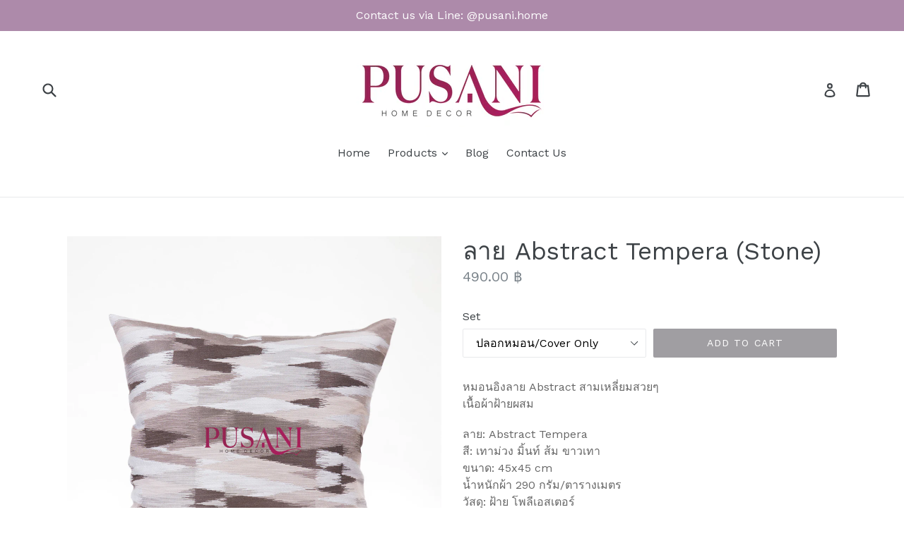

--- FILE ---
content_type: text/html; charset=utf-8
request_url: https://www.pusani.com/products/white-grey-tempera-cushion-cover
body_size: 18538
content:
<!doctype html>
<!--[if IE 9]> <html class="ie9 no-js" lang="en"> <![endif]-->
<!--[if (gt IE 9)|!(IE)]><!--> <html class="no-js" lang="en"> <!--<![endif]-->
<head>
  <meta charset="utf-8">
  <meta http-equiv="X-UA-Compatible" content="IE=edge,chrome=1">
  <meta name="viewport" content="width=device-width,initial-scale=1">
  <meta name="theme-color" content="#a09ea2">
  <link rel="canonical" href="https://www.pusani.com/products/white-grey-tempera-cushion-cover">

  
    <link rel="shortcut icon" href="//www.pusani.com/cdn/shop/files/A-resized_8fb7bdfe-2670-47ae-a5fb-52c1d6c30012_32x32.png?v=1613152242" type="image/png">
  

  
  <title>
    หมอนอิง ลาย Abstract Tempera สีเทา ม่วง (Stone) จตุจักร
    
    
    
      &ndash; PUSANI HOME DECOR
    
  </title>

  
    <meta name="description" content="หมอนอิงลาย Abstract สามเหลี่ยมสวยๆเนื้อผ้าฝ้ายผสม ลาย: Abstract Temperaสี: เทาม่วง มิ้นท์ ส้ม ขาวเทาขนาด: 45x45 cmน้ำหนักผ้า 290 กรัม/ตารางเมตรวัสดุ: ฝ้าย โพลีเอสเตอร์ Abstract design cushions with mixture of cotton and polyester gives soft texture. Design: TemperaColor: White-Grey/Orange/Mint/StoneFabric Weight: 290 g/sqmSize: 45x45 cmComposition: Cotton, Polyester MADE IN THAILAND COLOR PUSANI HOME DECOR ผลิตและจำหน่ายผ้าม่าน หมอนอิง เบาะรองนั่งและตกแต่งบ้าน ด้วยผ้าแบรนด์ชั้นนำ อาทิ Jim Thompson, PASAYA, VC Fabric และผ้านำเข้าจากยุโรป อเมริกา">
  

  <!-- /snippets/social-meta-tags.liquid -->
<meta property="og:site_name" content="PUSANI HOME DECOR">
<meta property="og:url" content="https://www.pusani.com/products/white-grey-tempera-cushion-cover">
<meta property="og:title" content="ลาย Abstract Tempera (Stone)">
<meta property="og:type" content="product">
<meta property="og:description" content="หมอนอิงลาย Abstract สามเหลี่ยมสวยๆเนื้อผ้าฝ้ายผสม ลาย: Abstract Temperaสี: เทาม่วง มิ้นท์ ส้ม ขาวเทาขนาด: 45x45 cmน้ำหนักผ้า 290 กรัม/ตารางเมตรวัสดุ: ฝ้าย โพลีเอสเตอร์ Abstract design cushions with mixture of cotton and polyester gives soft texture. Design: TemperaColor: White-Grey/Orange/Mint/StoneFabric Weight: 290 g/sqmSize: 45x45 cmComposition: Cotton, Polyester MADE IN THAILAND COLOR PUSANI HOME DECOR ผลิตและจำหน่ายผ้าม่าน หมอนอิง เบาะรองนั่งและตกแต่งบ้าน ด้วยผ้าแบรนด์ชั้นนำ อาทิ Jim Thompson, PASAYA, VC Fabric และผ้านำเข้าจากยุโรป อเมริกา"><meta property="og:price:amount" content="490.00">
  <meta property="og:price:currency" content="THB"><meta property="og:image" content="http://www.pusani.com/cdn/shop/products/LR-8059-V1400_1024x1024.jpg?v=1513003895"><meta property="og:image" content="http://www.pusani.com/cdn/shop/products/ig_210324_0_0_f319cab2-f402-4a45-9744-cf4448de66db_1024x1024.jpg?v=1616745373">
<meta property="og:image:secure_url" content="https://www.pusani.com/cdn/shop/products/LR-8059-V1400_1024x1024.jpg?v=1513003895"><meta property="og:image:secure_url" content="https://www.pusani.com/cdn/shop/products/ig_210324_0_0_f319cab2-f402-4a45-9744-cf4448de66db_1024x1024.jpg?v=1616745373">

<meta name="twitter:site" content="@">
<meta name="twitter:card" content="summary_large_image">
<meta name="twitter:title" content="ลาย Abstract Tempera (Stone)">
<meta name="twitter:description" content="หมอนอิงลาย Abstract สามเหลี่ยมสวยๆเนื้อผ้าฝ้ายผสม ลาย: Abstract Temperaสี: เทาม่วง มิ้นท์ ส้ม ขาวเทาขนาด: 45x45 cmน้ำหนักผ้า 290 กรัม/ตารางเมตรวัสดุ: ฝ้าย โพลีเอสเตอร์ Abstract design cushions with mixture of cotton and polyester gives soft texture. Design: TemperaColor: White-Grey/Orange/Mint/StoneFabric Weight: 290 g/sqmSize: 45x45 cmComposition: Cotton, Polyester MADE IN THAILAND COLOR PUSANI HOME DECOR ผลิตและจำหน่ายผ้าม่าน หมอนอิง เบาะรองนั่งและตกแต่งบ้าน ด้วยผ้าแบรนด์ชั้นนำ อาทิ Jim Thompson, PASAYA, VC Fabric และผ้านำเข้าจากยุโรป อเมริกา">


  <link href="//www.pusani.com/cdn/shop/t/1/assets/theme.scss.css?v=47978699747548819861674755940" rel="stylesheet" type="text/css" media="all" />
  

  <link href="//fonts.googleapis.com/css?family=Work+Sans:400,700" rel="stylesheet" type="text/css" media="all" />


  

    <link href="//fonts.googleapis.com/css?family=Work+Sans:400" rel="stylesheet" type="text/css" media="all" />
  



  <script>
    var theme = {
      strings: {
        addToCart: "Add to cart",
        soldOut: "Sold out",
        unavailable: "Unavailable",
        showMore: "Show More",
        showLess: "Show Less"
      },
      moneyFormat: "{{amount}} ฿"
    }

    document.documentElement.className = document.documentElement.className.replace('no-js', 'js');
  </script>

  <!--[if (lte IE 9) ]><script src="//www.pusani.com/cdn/shop/t/1/assets/match-media.min.js?v=22265819453975888031481213545" type="text/javascript"></script><![endif]-->

  

  <!--[if (gt IE 9)|!(IE)]><!--><script src="//www.pusani.com/cdn/shop/t/1/assets/vendor.js?v=136118274122071307521481213545" defer="defer"></script><!--<![endif]-->
  <!--[if lte IE 9]><script src="//www.pusani.com/cdn/shop/t/1/assets/vendor.js?v=136118274122071307521481213545"></script><![endif]-->

  <!--[if (gt IE 9)|!(IE)]><!--><script src="//www.pusani.com/cdn/shop/t/1/assets/theme.js?v=157915646904488482801488425006" defer="defer"></script><!--<![endif]-->
  <!--[if lte IE 9]><script src="//www.pusani.com/cdn/shop/t/1/assets/theme.js?v=157915646904488482801488425006"></script><![endif]-->

  <script>window.performance && window.performance.mark && window.performance.mark('shopify.content_for_header.start');</script><meta name="google-site-verification" content="1J0H-8ecwJnBXdNjJZDPjr-O1LIeKk9EeCQIrUboekU">
<meta id="shopify-digital-wallet" name="shopify-digital-wallet" content="/16470097/digital_wallets/dialog">
<meta name="shopify-checkout-api-token" content="e9e108daa3f24038bb7a126f502e0405">
<meta id="in-context-paypal-metadata" data-shop-id="16470097" data-venmo-supported="false" data-environment="production" data-locale="en_US" data-paypal-v4="true" data-currency="THB">
<link rel="alternate" type="application/json+oembed" href="https://www.pusani.com/products/white-grey-tempera-cushion-cover.oembed">
<script async="async" src="/checkouts/internal/preloads.js?locale=en-TH"></script>
<script id="shopify-features" type="application/json">{"accessToken":"e9e108daa3f24038bb7a126f502e0405","betas":["rich-media-storefront-analytics"],"domain":"www.pusani.com","predictiveSearch":true,"shopId":16470097,"locale":"en"}</script>
<script>var Shopify = Shopify || {};
Shopify.shop = "pusani-home-decor.myshopify.com";
Shopify.locale = "en";
Shopify.currency = {"active":"THB","rate":"1.0"};
Shopify.country = "TH";
Shopify.theme = {"name":"debut","id":154289029,"schema_name":"Debut","schema_version":"1.1.3","theme_store_id":796,"role":"main"};
Shopify.theme.handle = "null";
Shopify.theme.style = {"id":null,"handle":null};
Shopify.cdnHost = "www.pusani.com/cdn";
Shopify.routes = Shopify.routes || {};
Shopify.routes.root = "/";</script>
<script type="module">!function(o){(o.Shopify=o.Shopify||{}).modules=!0}(window);</script>
<script>!function(o){function n(){var o=[];function n(){o.push(Array.prototype.slice.apply(arguments))}return n.q=o,n}var t=o.Shopify=o.Shopify||{};t.loadFeatures=n(),t.autoloadFeatures=n()}(window);</script>
<script id="shop-js-analytics" type="application/json">{"pageType":"product"}</script>
<script defer="defer" async type="module" src="//www.pusani.com/cdn/shopifycloud/shop-js/modules/v2/client.init-shop-cart-sync_BT-GjEfc.en.esm.js"></script>
<script defer="defer" async type="module" src="//www.pusani.com/cdn/shopifycloud/shop-js/modules/v2/chunk.common_D58fp_Oc.esm.js"></script>
<script defer="defer" async type="module" src="//www.pusani.com/cdn/shopifycloud/shop-js/modules/v2/chunk.modal_xMitdFEc.esm.js"></script>
<script type="module">
  await import("//www.pusani.com/cdn/shopifycloud/shop-js/modules/v2/client.init-shop-cart-sync_BT-GjEfc.en.esm.js");
await import("//www.pusani.com/cdn/shopifycloud/shop-js/modules/v2/chunk.common_D58fp_Oc.esm.js");
await import("//www.pusani.com/cdn/shopifycloud/shop-js/modules/v2/chunk.modal_xMitdFEc.esm.js");

  window.Shopify.SignInWithShop?.initShopCartSync?.({"fedCMEnabled":true,"windoidEnabled":true});

</script>
<script id="__st">var __st={"a":16470097,"offset":25200,"reqid":"ca56ce6c-457d-48df-aedd-480079b46137-1769190101","pageurl":"www.pusani.com\/products\/white-grey-tempera-cushion-cover","u":"f5c6d452e052","p":"product","rtyp":"product","rid":6848952197};</script>
<script>window.ShopifyPaypalV4VisibilityTracking = true;</script>
<script id="captcha-bootstrap">!function(){'use strict';const t='contact',e='account',n='new_comment',o=[[t,t],['blogs',n],['comments',n],[t,'customer']],c=[[e,'customer_login'],[e,'guest_login'],[e,'recover_customer_password'],[e,'create_customer']],r=t=>t.map((([t,e])=>`form[action*='/${t}']:not([data-nocaptcha='true']) input[name='form_type'][value='${e}']`)).join(','),a=t=>()=>t?[...document.querySelectorAll(t)].map((t=>t.form)):[];function s(){const t=[...o],e=r(t);return a(e)}const i='password',u='form_key',d=['recaptcha-v3-token','g-recaptcha-response','h-captcha-response',i],f=()=>{try{return window.sessionStorage}catch{return}},m='__shopify_v',_=t=>t.elements[u];function p(t,e,n=!1){try{const o=window.sessionStorage,c=JSON.parse(o.getItem(e)),{data:r}=function(t){const{data:e,action:n}=t;return t[m]||n?{data:e,action:n}:{data:t,action:n}}(c);for(const[e,n]of Object.entries(r))t.elements[e]&&(t.elements[e].value=n);n&&o.removeItem(e)}catch(o){console.error('form repopulation failed',{error:o})}}const l='form_type',E='cptcha';function T(t){t.dataset[E]=!0}const w=window,h=w.document,L='Shopify',v='ce_forms',y='captcha';let A=!1;((t,e)=>{const n=(g='f06e6c50-85a8-45c8-87d0-21a2b65856fe',I='https://cdn.shopify.com/shopifycloud/storefront-forms-hcaptcha/ce_storefront_forms_captcha_hcaptcha.v1.5.2.iife.js',D={infoText:'Protected by hCaptcha',privacyText:'Privacy',termsText:'Terms'},(t,e,n)=>{const o=w[L][v],c=o.bindForm;if(c)return c(t,g,e,D).then(n);var r;o.q.push([[t,g,e,D],n]),r=I,A||(h.body.append(Object.assign(h.createElement('script'),{id:'captcha-provider',async:!0,src:r})),A=!0)});var g,I,D;w[L]=w[L]||{},w[L][v]=w[L][v]||{},w[L][v].q=[],w[L][y]=w[L][y]||{},w[L][y].protect=function(t,e){n(t,void 0,e),T(t)},Object.freeze(w[L][y]),function(t,e,n,w,h,L){const[v,y,A,g]=function(t,e,n){const i=e?o:[],u=t?c:[],d=[...i,...u],f=r(d),m=r(i),_=r(d.filter((([t,e])=>n.includes(e))));return[a(f),a(m),a(_),s()]}(w,h,L),I=t=>{const e=t.target;return e instanceof HTMLFormElement?e:e&&e.form},D=t=>v().includes(t);t.addEventListener('submit',(t=>{const e=I(t);if(!e)return;const n=D(e)&&!e.dataset.hcaptchaBound&&!e.dataset.recaptchaBound,o=_(e),c=g().includes(e)&&(!o||!o.value);(n||c)&&t.preventDefault(),c&&!n&&(function(t){try{if(!f())return;!function(t){const e=f();if(!e)return;const n=_(t);if(!n)return;const o=n.value;o&&e.removeItem(o)}(t);const e=Array.from(Array(32),(()=>Math.random().toString(36)[2])).join('');!function(t,e){_(t)||t.append(Object.assign(document.createElement('input'),{type:'hidden',name:u})),t.elements[u].value=e}(t,e),function(t,e){const n=f();if(!n)return;const o=[...t.querySelectorAll(`input[type='${i}']`)].map((({name:t})=>t)),c=[...d,...o],r={};for(const[a,s]of new FormData(t).entries())c.includes(a)||(r[a]=s);n.setItem(e,JSON.stringify({[m]:1,action:t.action,data:r}))}(t,e)}catch(e){console.error('failed to persist form',e)}}(e),e.submit())}));const S=(t,e)=>{t&&!t.dataset[E]&&(n(t,e.some((e=>e===t))),T(t))};for(const o of['focusin','change'])t.addEventListener(o,(t=>{const e=I(t);D(e)&&S(e,y())}));const B=e.get('form_key'),M=e.get(l),P=B&&M;t.addEventListener('DOMContentLoaded',(()=>{const t=y();if(P)for(const e of t)e.elements[l].value===M&&p(e,B);[...new Set([...A(),...v().filter((t=>'true'===t.dataset.shopifyCaptcha))])].forEach((e=>S(e,t)))}))}(h,new URLSearchParams(w.location.search),n,t,e,['guest_login'])})(!0,!0)}();</script>
<script integrity="sha256-4kQ18oKyAcykRKYeNunJcIwy7WH5gtpwJnB7kiuLZ1E=" data-source-attribution="shopify.loadfeatures" defer="defer" src="//www.pusani.com/cdn/shopifycloud/storefront/assets/storefront/load_feature-a0a9edcb.js" crossorigin="anonymous"></script>
<script data-source-attribution="shopify.dynamic_checkout.dynamic.init">var Shopify=Shopify||{};Shopify.PaymentButton=Shopify.PaymentButton||{isStorefrontPortableWallets:!0,init:function(){window.Shopify.PaymentButton.init=function(){};var t=document.createElement("script");t.src="https://www.pusani.com/cdn/shopifycloud/portable-wallets/latest/portable-wallets.en.js",t.type="module",document.head.appendChild(t)}};
</script>
<script data-source-attribution="shopify.dynamic_checkout.buyer_consent">
  function portableWalletsHideBuyerConsent(e){var t=document.getElementById("shopify-buyer-consent"),n=document.getElementById("shopify-subscription-policy-button");t&&n&&(t.classList.add("hidden"),t.setAttribute("aria-hidden","true"),n.removeEventListener("click",e))}function portableWalletsShowBuyerConsent(e){var t=document.getElementById("shopify-buyer-consent"),n=document.getElementById("shopify-subscription-policy-button");t&&n&&(t.classList.remove("hidden"),t.removeAttribute("aria-hidden"),n.addEventListener("click",e))}window.Shopify?.PaymentButton&&(window.Shopify.PaymentButton.hideBuyerConsent=portableWalletsHideBuyerConsent,window.Shopify.PaymentButton.showBuyerConsent=portableWalletsShowBuyerConsent);
</script>
<script data-source-attribution="shopify.dynamic_checkout.cart.bootstrap">document.addEventListener("DOMContentLoaded",(function(){function t(){return document.querySelector("shopify-accelerated-checkout-cart, shopify-accelerated-checkout")}if(t())Shopify.PaymentButton.init();else{new MutationObserver((function(e,n){t()&&(Shopify.PaymentButton.init(),n.disconnect())})).observe(document.body,{childList:!0,subtree:!0})}}));
</script>
<link id="shopify-accelerated-checkout-styles" rel="stylesheet" media="screen" href="https://www.pusani.com/cdn/shopifycloud/portable-wallets/latest/accelerated-checkout-backwards-compat.css" crossorigin="anonymous">
<style id="shopify-accelerated-checkout-cart">
        #shopify-buyer-consent {
  margin-top: 1em;
  display: inline-block;
  width: 100%;
}

#shopify-buyer-consent.hidden {
  display: none;
}

#shopify-subscription-policy-button {
  background: none;
  border: none;
  padding: 0;
  text-decoration: underline;
  font-size: inherit;
  cursor: pointer;
}

#shopify-subscription-policy-button::before {
  box-shadow: none;
}

      </style>

<script>window.performance && window.performance.mark && window.performance.mark('shopify.content_for_header.end');</script>
<link href="https://monorail-edge.shopifysvc.com" rel="dns-prefetch">
<script>(function(){if ("sendBeacon" in navigator && "performance" in window) {try {var session_token_from_headers = performance.getEntriesByType('navigation')[0].serverTiming.find(x => x.name == '_s').description;} catch {var session_token_from_headers = undefined;}var session_cookie_matches = document.cookie.match(/_shopify_s=([^;]*)/);var session_token_from_cookie = session_cookie_matches && session_cookie_matches.length === 2 ? session_cookie_matches[1] : "";var session_token = session_token_from_headers || session_token_from_cookie || "";function handle_abandonment_event(e) {var entries = performance.getEntries().filter(function(entry) {return /monorail-edge.shopifysvc.com/.test(entry.name);});if (!window.abandonment_tracked && entries.length === 0) {window.abandonment_tracked = true;var currentMs = Date.now();var navigation_start = performance.timing.navigationStart;var payload = {shop_id: 16470097,url: window.location.href,navigation_start,duration: currentMs - navigation_start,session_token,page_type: "product"};window.navigator.sendBeacon("https://monorail-edge.shopifysvc.com/v1/produce", JSON.stringify({schema_id: "online_store_buyer_site_abandonment/1.1",payload: payload,metadata: {event_created_at_ms: currentMs,event_sent_at_ms: currentMs}}));}}window.addEventListener('pagehide', handle_abandonment_event);}}());</script>
<script id="web-pixels-manager-setup">(function e(e,d,r,n,o){if(void 0===o&&(o={}),!Boolean(null===(a=null===(i=window.Shopify)||void 0===i?void 0:i.analytics)||void 0===a?void 0:a.replayQueue)){var i,a;window.Shopify=window.Shopify||{};var t=window.Shopify;t.analytics=t.analytics||{};var s=t.analytics;s.replayQueue=[],s.publish=function(e,d,r){return s.replayQueue.push([e,d,r]),!0};try{self.performance.mark("wpm:start")}catch(e){}var l=function(){var e={modern:/Edge?\/(1{2}[4-9]|1[2-9]\d|[2-9]\d{2}|\d{4,})\.\d+(\.\d+|)|Firefox\/(1{2}[4-9]|1[2-9]\d|[2-9]\d{2}|\d{4,})\.\d+(\.\d+|)|Chrom(ium|e)\/(9{2}|\d{3,})\.\d+(\.\d+|)|(Maci|X1{2}).+ Version\/(15\.\d+|(1[6-9]|[2-9]\d|\d{3,})\.\d+)([,.]\d+|)( \(\w+\)|)( Mobile\/\w+|) Safari\/|Chrome.+OPR\/(9{2}|\d{3,})\.\d+\.\d+|(CPU[ +]OS|iPhone[ +]OS|CPU[ +]iPhone|CPU IPhone OS|CPU iPad OS)[ +]+(15[._]\d+|(1[6-9]|[2-9]\d|\d{3,})[._]\d+)([._]\d+|)|Android:?[ /-](13[3-9]|1[4-9]\d|[2-9]\d{2}|\d{4,})(\.\d+|)(\.\d+|)|Android.+Firefox\/(13[5-9]|1[4-9]\d|[2-9]\d{2}|\d{4,})\.\d+(\.\d+|)|Android.+Chrom(ium|e)\/(13[3-9]|1[4-9]\d|[2-9]\d{2}|\d{4,})\.\d+(\.\d+|)|SamsungBrowser\/([2-9]\d|\d{3,})\.\d+/,legacy:/Edge?\/(1[6-9]|[2-9]\d|\d{3,})\.\d+(\.\d+|)|Firefox\/(5[4-9]|[6-9]\d|\d{3,})\.\d+(\.\d+|)|Chrom(ium|e)\/(5[1-9]|[6-9]\d|\d{3,})\.\d+(\.\d+|)([\d.]+$|.*Safari\/(?![\d.]+ Edge\/[\d.]+$))|(Maci|X1{2}).+ Version\/(10\.\d+|(1[1-9]|[2-9]\d|\d{3,})\.\d+)([,.]\d+|)( \(\w+\)|)( Mobile\/\w+|) Safari\/|Chrome.+OPR\/(3[89]|[4-9]\d|\d{3,})\.\d+\.\d+|(CPU[ +]OS|iPhone[ +]OS|CPU[ +]iPhone|CPU IPhone OS|CPU iPad OS)[ +]+(10[._]\d+|(1[1-9]|[2-9]\d|\d{3,})[._]\d+)([._]\d+|)|Android:?[ /-](13[3-9]|1[4-9]\d|[2-9]\d{2}|\d{4,})(\.\d+|)(\.\d+|)|Mobile Safari.+OPR\/([89]\d|\d{3,})\.\d+\.\d+|Android.+Firefox\/(13[5-9]|1[4-9]\d|[2-9]\d{2}|\d{4,})\.\d+(\.\d+|)|Android.+Chrom(ium|e)\/(13[3-9]|1[4-9]\d|[2-9]\d{2}|\d{4,})\.\d+(\.\d+|)|Android.+(UC? ?Browser|UCWEB|U3)[ /]?(15\.([5-9]|\d{2,})|(1[6-9]|[2-9]\d|\d{3,})\.\d+)\.\d+|SamsungBrowser\/(5\.\d+|([6-9]|\d{2,})\.\d+)|Android.+MQ{2}Browser\/(14(\.(9|\d{2,})|)|(1[5-9]|[2-9]\d|\d{3,})(\.\d+|))(\.\d+|)|K[Aa][Ii]OS\/(3\.\d+|([4-9]|\d{2,})\.\d+)(\.\d+|)/},d=e.modern,r=e.legacy,n=navigator.userAgent;return n.match(d)?"modern":n.match(r)?"legacy":"unknown"}(),u="modern"===l?"modern":"legacy",c=(null!=n?n:{modern:"",legacy:""})[u],f=function(e){return[e.baseUrl,"/wpm","/b",e.hashVersion,"modern"===e.buildTarget?"m":"l",".js"].join("")}({baseUrl:d,hashVersion:r,buildTarget:u}),m=function(e){var d=e.version,r=e.bundleTarget,n=e.surface,o=e.pageUrl,i=e.monorailEndpoint;return{emit:function(e){var a=e.status,t=e.errorMsg,s=(new Date).getTime(),l=JSON.stringify({metadata:{event_sent_at_ms:s},events:[{schema_id:"web_pixels_manager_load/3.1",payload:{version:d,bundle_target:r,page_url:o,status:a,surface:n,error_msg:t},metadata:{event_created_at_ms:s}}]});if(!i)return console&&console.warn&&console.warn("[Web Pixels Manager] No Monorail endpoint provided, skipping logging."),!1;try{return self.navigator.sendBeacon.bind(self.navigator)(i,l)}catch(e){}var u=new XMLHttpRequest;try{return u.open("POST",i,!0),u.setRequestHeader("Content-Type","text/plain"),u.send(l),!0}catch(e){return console&&console.warn&&console.warn("[Web Pixels Manager] Got an unhandled error while logging to Monorail."),!1}}}}({version:r,bundleTarget:l,surface:e.surface,pageUrl:self.location.href,monorailEndpoint:e.monorailEndpoint});try{o.browserTarget=l,function(e){var d=e.src,r=e.async,n=void 0===r||r,o=e.onload,i=e.onerror,a=e.sri,t=e.scriptDataAttributes,s=void 0===t?{}:t,l=document.createElement("script"),u=document.querySelector("head"),c=document.querySelector("body");if(l.async=n,l.src=d,a&&(l.integrity=a,l.crossOrigin="anonymous"),s)for(var f in s)if(Object.prototype.hasOwnProperty.call(s,f))try{l.dataset[f]=s[f]}catch(e){}if(o&&l.addEventListener("load",o),i&&l.addEventListener("error",i),u)u.appendChild(l);else{if(!c)throw new Error("Did not find a head or body element to append the script");c.appendChild(l)}}({src:f,async:!0,onload:function(){if(!function(){var e,d;return Boolean(null===(d=null===(e=window.Shopify)||void 0===e?void 0:e.analytics)||void 0===d?void 0:d.initialized)}()){var d=window.webPixelsManager.init(e)||void 0;if(d){var r=window.Shopify.analytics;r.replayQueue.forEach((function(e){var r=e[0],n=e[1],o=e[2];d.publishCustomEvent(r,n,o)})),r.replayQueue=[],r.publish=d.publishCustomEvent,r.visitor=d.visitor,r.initialized=!0}}},onerror:function(){return m.emit({status:"failed",errorMsg:"".concat(f," has failed to load")})},sri:function(e){var d=/^sha384-[A-Za-z0-9+/=]+$/;return"string"==typeof e&&d.test(e)}(c)?c:"",scriptDataAttributes:o}),m.emit({status:"loading"})}catch(e){m.emit({status:"failed",errorMsg:(null==e?void 0:e.message)||"Unknown error"})}}})({shopId: 16470097,storefrontBaseUrl: "https://www.pusani.com",extensionsBaseUrl: "https://extensions.shopifycdn.com/cdn/shopifycloud/web-pixels-manager",monorailEndpoint: "https://monorail-edge.shopifysvc.com/unstable/produce_batch",surface: "storefront-renderer",enabledBetaFlags: ["2dca8a86"],webPixelsConfigList: [{"id":"573571240","configuration":"{\"config\":\"{\\\"pixel_id\\\":\\\"G-SEYLN464ZQ\\\",\\\"target_country\\\":\\\"TH\\\",\\\"gtag_events\\\":[{\\\"type\\\":\\\"begin_checkout\\\",\\\"action_label\\\":\\\"G-SEYLN464ZQ\\\"},{\\\"type\\\":\\\"search\\\",\\\"action_label\\\":\\\"G-SEYLN464ZQ\\\"},{\\\"type\\\":\\\"view_item\\\",\\\"action_label\\\":[\\\"G-SEYLN464ZQ\\\",\\\"MC-YVJ30W831E\\\"]},{\\\"type\\\":\\\"purchase\\\",\\\"action_label\\\":[\\\"G-SEYLN464ZQ\\\",\\\"MC-YVJ30W831E\\\"]},{\\\"type\\\":\\\"page_view\\\",\\\"action_label\\\":[\\\"G-SEYLN464ZQ\\\",\\\"MC-YVJ30W831E\\\"]},{\\\"type\\\":\\\"add_payment_info\\\",\\\"action_label\\\":\\\"G-SEYLN464ZQ\\\"},{\\\"type\\\":\\\"add_to_cart\\\",\\\"action_label\\\":\\\"G-SEYLN464ZQ\\\"}],\\\"enable_monitoring_mode\\\":false}\"}","eventPayloadVersion":"v1","runtimeContext":"OPEN","scriptVersion":"b2a88bafab3e21179ed38636efcd8a93","type":"APP","apiClientId":1780363,"privacyPurposes":[],"dataSharingAdjustments":{"protectedCustomerApprovalScopes":["read_customer_address","read_customer_email","read_customer_name","read_customer_personal_data","read_customer_phone"]}},{"id":"74285224","eventPayloadVersion":"v1","runtimeContext":"LAX","scriptVersion":"1","type":"CUSTOM","privacyPurposes":["MARKETING"],"name":"Meta pixel (migrated)"},{"id":"shopify-app-pixel","configuration":"{}","eventPayloadVersion":"v1","runtimeContext":"STRICT","scriptVersion":"0450","apiClientId":"shopify-pixel","type":"APP","privacyPurposes":["ANALYTICS","MARKETING"]},{"id":"shopify-custom-pixel","eventPayloadVersion":"v1","runtimeContext":"LAX","scriptVersion":"0450","apiClientId":"shopify-pixel","type":"CUSTOM","privacyPurposes":["ANALYTICS","MARKETING"]}],isMerchantRequest: false,initData: {"shop":{"name":"PUSANI HOME DECOR","paymentSettings":{"currencyCode":"THB"},"myshopifyDomain":"pusani-home-decor.myshopify.com","countryCode":"TH","storefrontUrl":"https:\/\/www.pusani.com"},"customer":null,"cart":null,"checkout":null,"productVariants":[{"price":{"amount":490.0,"currencyCode":"THB"},"product":{"title":"ลาย Abstract Tempera (Stone)","vendor":"PUSANI HOME DECOR","id":"6848952197","untranslatedTitle":"ลาย Abstract Tempera (Stone)","url":"\/products\/white-grey-tempera-cushion-cover","type":"cushion cover"},"id":"23192945605","image":{"src":"\/\/www.pusani.com\/cdn\/shop\/products\/LR-8059-V1400.jpg?v=1513003895"},"sku":"1","title":"ปลอกหมอน\/Cover Only","untranslatedTitle":"ปลอกหมอน\/Cover Only"},{"price":{"amount":610.0,"currencyCode":"THB"},"product":{"title":"ลาย Abstract Tempera (Stone)","vendor":"PUSANI HOME DECOR","id":"6848952197","untranslatedTitle":"ลาย Abstract Tempera (Stone)","url":"\/products\/white-grey-tempera-cushion-cover","type":"cushion cover"},"id":"5234754486306","image":{"src":"\/\/www.pusani.com\/cdn\/shop\/products\/LR-8059-V1400.jpg?v=1513003895"},"sku":"2","title":"ปลอกหมอน+ไส้หมอน\/Cover+Cushion Insert","untranslatedTitle":"ปลอกหมอน+ไส้หมอน\/Cover+Cushion Insert"}],"purchasingCompany":null},},"https://www.pusani.com/cdn","fcfee988w5aeb613cpc8e4bc33m6693e112",{"modern":"","legacy":""},{"shopId":"16470097","storefrontBaseUrl":"https:\/\/www.pusani.com","extensionBaseUrl":"https:\/\/extensions.shopifycdn.com\/cdn\/shopifycloud\/web-pixels-manager","surface":"storefront-renderer","enabledBetaFlags":"[\"2dca8a86\"]","isMerchantRequest":"false","hashVersion":"fcfee988w5aeb613cpc8e4bc33m6693e112","publish":"custom","events":"[[\"page_viewed\",{}],[\"product_viewed\",{\"productVariant\":{\"price\":{\"amount\":490.0,\"currencyCode\":\"THB\"},\"product\":{\"title\":\"ลาย Abstract Tempera (Stone)\",\"vendor\":\"PUSANI HOME DECOR\",\"id\":\"6848952197\",\"untranslatedTitle\":\"ลาย Abstract Tempera (Stone)\",\"url\":\"\/products\/white-grey-tempera-cushion-cover\",\"type\":\"cushion cover\"},\"id\":\"23192945605\",\"image\":{\"src\":\"\/\/www.pusani.com\/cdn\/shop\/products\/LR-8059-V1400.jpg?v=1513003895\"},\"sku\":\"1\",\"title\":\"ปลอกหมอน\/Cover Only\",\"untranslatedTitle\":\"ปลอกหมอน\/Cover Only\"}}]]"});</script><script>
  window.ShopifyAnalytics = window.ShopifyAnalytics || {};
  window.ShopifyAnalytics.meta = window.ShopifyAnalytics.meta || {};
  window.ShopifyAnalytics.meta.currency = 'THB';
  var meta = {"product":{"id":6848952197,"gid":"gid:\/\/shopify\/Product\/6848952197","vendor":"PUSANI HOME DECOR","type":"cushion cover","handle":"white-grey-tempera-cushion-cover","variants":[{"id":23192945605,"price":49000,"name":"ลาย Abstract Tempera (Stone) - ปลอกหมอน\/Cover Only","public_title":"ปลอกหมอน\/Cover Only","sku":"1"},{"id":5234754486306,"price":61000,"name":"ลาย Abstract Tempera (Stone) - ปลอกหมอน+ไส้หมอน\/Cover+Cushion Insert","public_title":"ปลอกหมอน+ไส้หมอน\/Cover+Cushion Insert","sku":"2"}],"remote":false},"page":{"pageType":"product","resourceType":"product","resourceId":6848952197,"requestId":"ca56ce6c-457d-48df-aedd-480079b46137-1769190101"}};
  for (var attr in meta) {
    window.ShopifyAnalytics.meta[attr] = meta[attr];
  }
</script>
<script class="analytics">
  (function () {
    var customDocumentWrite = function(content) {
      var jquery = null;

      if (window.jQuery) {
        jquery = window.jQuery;
      } else if (window.Checkout && window.Checkout.$) {
        jquery = window.Checkout.$;
      }

      if (jquery) {
        jquery('body').append(content);
      }
    };

    var hasLoggedConversion = function(token) {
      if (token) {
        return document.cookie.indexOf('loggedConversion=' + token) !== -1;
      }
      return false;
    }

    var setCookieIfConversion = function(token) {
      if (token) {
        var twoMonthsFromNow = new Date(Date.now());
        twoMonthsFromNow.setMonth(twoMonthsFromNow.getMonth() + 2);

        document.cookie = 'loggedConversion=' + token + '; expires=' + twoMonthsFromNow;
      }
    }

    var trekkie = window.ShopifyAnalytics.lib = window.trekkie = window.trekkie || [];
    if (trekkie.integrations) {
      return;
    }
    trekkie.methods = [
      'identify',
      'page',
      'ready',
      'track',
      'trackForm',
      'trackLink'
    ];
    trekkie.factory = function(method) {
      return function() {
        var args = Array.prototype.slice.call(arguments);
        args.unshift(method);
        trekkie.push(args);
        return trekkie;
      };
    };
    for (var i = 0; i < trekkie.methods.length; i++) {
      var key = trekkie.methods[i];
      trekkie[key] = trekkie.factory(key);
    }
    trekkie.load = function(config) {
      trekkie.config = config || {};
      trekkie.config.initialDocumentCookie = document.cookie;
      var first = document.getElementsByTagName('script')[0];
      var script = document.createElement('script');
      script.type = 'text/javascript';
      script.onerror = function(e) {
        var scriptFallback = document.createElement('script');
        scriptFallback.type = 'text/javascript';
        scriptFallback.onerror = function(error) {
                var Monorail = {
      produce: function produce(monorailDomain, schemaId, payload) {
        var currentMs = new Date().getTime();
        var event = {
          schema_id: schemaId,
          payload: payload,
          metadata: {
            event_created_at_ms: currentMs,
            event_sent_at_ms: currentMs
          }
        };
        return Monorail.sendRequest("https://" + monorailDomain + "/v1/produce", JSON.stringify(event));
      },
      sendRequest: function sendRequest(endpointUrl, payload) {
        // Try the sendBeacon API
        if (window && window.navigator && typeof window.navigator.sendBeacon === 'function' && typeof window.Blob === 'function' && !Monorail.isIos12()) {
          var blobData = new window.Blob([payload], {
            type: 'text/plain'
          });

          if (window.navigator.sendBeacon(endpointUrl, blobData)) {
            return true;
          } // sendBeacon was not successful

        } // XHR beacon

        var xhr = new XMLHttpRequest();

        try {
          xhr.open('POST', endpointUrl);
          xhr.setRequestHeader('Content-Type', 'text/plain');
          xhr.send(payload);
        } catch (e) {
          console.log(e);
        }

        return false;
      },
      isIos12: function isIos12() {
        return window.navigator.userAgent.lastIndexOf('iPhone; CPU iPhone OS 12_') !== -1 || window.navigator.userAgent.lastIndexOf('iPad; CPU OS 12_') !== -1;
      }
    };
    Monorail.produce('monorail-edge.shopifysvc.com',
      'trekkie_storefront_load_errors/1.1',
      {shop_id: 16470097,
      theme_id: 154289029,
      app_name: "storefront",
      context_url: window.location.href,
      source_url: "//www.pusani.com/cdn/s/trekkie.storefront.8d95595f799fbf7e1d32231b9a28fd43b70c67d3.min.js"});

        };
        scriptFallback.async = true;
        scriptFallback.src = '//www.pusani.com/cdn/s/trekkie.storefront.8d95595f799fbf7e1d32231b9a28fd43b70c67d3.min.js';
        first.parentNode.insertBefore(scriptFallback, first);
      };
      script.async = true;
      script.src = '//www.pusani.com/cdn/s/trekkie.storefront.8d95595f799fbf7e1d32231b9a28fd43b70c67d3.min.js';
      first.parentNode.insertBefore(script, first);
    };
    trekkie.load(
      {"Trekkie":{"appName":"storefront","development":false,"defaultAttributes":{"shopId":16470097,"isMerchantRequest":null,"themeId":154289029,"themeCityHash":"10016163646066476699","contentLanguage":"en","currency":"THB","eventMetadataId":"da7479a6-f4bc-482a-ba98-0f4c45d40519"},"isServerSideCookieWritingEnabled":true,"monorailRegion":"shop_domain","enabledBetaFlags":["65f19447"]},"Session Attribution":{},"S2S":{"facebookCapiEnabled":false,"source":"trekkie-storefront-renderer","apiClientId":580111}}
    );

    var loaded = false;
    trekkie.ready(function() {
      if (loaded) return;
      loaded = true;

      window.ShopifyAnalytics.lib = window.trekkie;

      var originalDocumentWrite = document.write;
      document.write = customDocumentWrite;
      try { window.ShopifyAnalytics.merchantGoogleAnalytics.call(this); } catch(error) {};
      document.write = originalDocumentWrite;

      window.ShopifyAnalytics.lib.page(null,{"pageType":"product","resourceType":"product","resourceId":6848952197,"requestId":"ca56ce6c-457d-48df-aedd-480079b46137-1769190101","shopifyEmitted":true});

      var match = window.location.pathname.match(/checkouts\/(.+)\/(thank_you|post_purchase)/)
      var token = match? match[1]: undefined;
      if (!hasLoggedConversion(token)) {
        setCookieIfConversion(token);
        window.ShopifyAnalytics.lib.track("Viewed Product",{"currency":"THB","variantId":23192945605,"productId":6848952197,"productGid":"gid:\/\/shopify\/Product\/6848952197","name":"ลาย Abstract Tempera (Stone) - ปลอกหมอน\/Cover Only","price":"490.00","sku":"1","brand":"PUSANI HOME DECOR","variant":"ปลอกหมอน\/Cover Only","category":"cushion cover","nonInteraction":true,"remote":false},undefined,undefined,{"shopifyEmitted":true});
      window.ShopifyAnalytics.lib.track("monorail:\/\/trekkie_storefront_viewed_product\/1.1",{"currency":"THB","variantId":23192945605,"productId":6848952197,"productGid":"gid:\/\/shopify\/Product\/6848952197","name":"ลาย Abstract Tempera (Stone) - ปลอกหมอน\/Cover Only","price":"490.00","sku":"1","brand":"PUSANI HOME DECOR","variant":"ปลอกหมอน\/Cover Only","category":"cushion cover","nonInteraction":true,"remote":false,"referer":"https:\/\/www.pusani.com\/products\/white-grey-tempera-cushion-cover"});
      }
    });


        var eventsListenerScript = document.createElement('script');
        eventsListenerScript.async = true;
        eventsListenerScript.src = "//www.pusani.com/cdn/shopifycloud/storefront/assets/shop_events_listener-3da45d37.js";
        document.getElementsByTagName('head')[0].appendChild(eventsListenerScript);

})();</script>
  <script>
  if (!window.ga || (window.ga && typeof window.ga !== 'function')) {
    window.ga = function ga() {
      (window.ga.q = window.ga.q || []).push(arguments);
      if (window.Shopify && window.Shopify.analytics && typeof window.Shopify.analytics.publish === 'function') {
        window.Shopify.analytics.publish("ga_stub_called", {}, {sendTo: "google_osp_migration"});
      }
      console.error("Shopify's Google Analytics stub called with:", Array.from(arguments), "\nSee https://help.shopify.com/manual/promoting-marketing/pixels/pixel-migration#google for more information.");
    };
    if (window.Shopify && window.Shopify.analytics && typeof window.Shopify.analytics.publish === 'function') {
      window.Shopify.analytics.publish("ga_stub_initialized", {}, {sendTo: "google_osp_migration"});
    }
  }
</script>
<script
  defer
  src="https://www.pusani.com/cdn/shopifycloud/perf-kit/shopify-perf-kit-3.0.4.min.js"
  data-application="storefront-renderer"
  data-shop-id="16470097"
  data-render-region="gcp-us-central1"
  data-page-type="product"
  data-theme-instance-id="154289029"
  data-theme-name="Debut"
  data-theme-version="1.1.3"
  data-monorail-region="shop_domain"
  data-resource-timing-sampling-rate="10"
  data-shs="true"
  data-shs-beacon="true"
  data-shs-export-with-fetch="true"
  data-shs-logs-sample-rate="1"
  data-shs-beacon-endpoint="https://www.pusani.com/api/collect"
></script>
</head>

<body class="template-product">

  <a class="in-page-link visually-hidden skip-link" href="#MainContent">Skip to content</a>

  <div id="SearchDrawer" class="search-bar drawer drawer--top">
    <div class="search-bar__table">
      <div class="search-bar__table-cell search-bar__form-wrapper">
        <form class="search search-bar__form" action="/search" method="get" role="search">
          <button class="search-bar__submit search__submit btn--link" type="submit">
            <svg aria-hidden="true" focusable="false" role="presentation" class="icon icon-search" viewBox="0 0 37 40"><path d="M35.6 36l-9.8-9.8c4.1-5.4 3.6-13.2-1.3-18.1-5.4-5.4-14.2-5.4-19.7 0-5.4 5.4-5.4 14.2 0 19.7 2.6 2.6 6.1 4.1 9.8 4.1 3 0 5.9-1 8.3-2.8l9.8 9.8c.4.4.9.6 1.4.6s1-.2 1.4-.6c.9-.9.9-2.1.1-2.9zm-20.9-8.2c-2.6 0-5.1-1-7-2.9-3.9-3.9-3.9-10.1 0-14C9.6 9 12.2 8 14.7 8s5.1 1 7 2.9c3.9 3.9 3.9 10.1 0 14-1.9 1.9-4.4 2.9-7 2.9z"/></svg>
            <span class="icon__fallback-text">Submit</span>
          </button>
          <input class="search__input search-bar__input" type="search" name="q" value="" placeholder="Search" aria-label="Search">
        </form>
      </div>
      <div class="search-bar__table-cell text-right">
        <button type="button" class="btn--link search-bar__close js-drawer-close">
          <svg aria-hidden="true" focusable="false" role="presentation" class="icon icon-close" viewBox="0 0 37 40"><path d="M21.3 23l11-11c.8-.8.8-2 0-2.8-.8-.8-2-.8-2.8 0l-11 11-11-11c-.8-.8-2-.8-2.8 0-.8.8-.8 2 0 2.8l11 11-11 11c-.8.8-.8 2 0 2.8.4.4.9.6 1.4.6s1-.2 1.4-.6l11-11 11 11c.4.4.9.6 1.4.6s1-.2 1.4-.6c.8-.8.8-2 0-2.8l-11-11z"/></svg>
          <span class="icon__fallback-text">Close search</span>
        </button>
      </div>
    </div>
  </div>

  <div id="shopify-section-header" class="shopify-section">
  <style>
    .notification-bar {
      background-color: #ad8aaa;
    }

    .notification-bar__message {
      color: #ffffff;
    }
  </style>


<div data-section-id="header" data-section-type="header-section">
  <nav class="mobile-nav-wrapper medium-up--hide" role="navigation">
    <ul id="MobileNav" class="mobile-nav">
      
<li class="mobile-nav__item border-bottom">
          
            <a href="/" class="mobile-nav__link">
              Home
            </a>
          
        </li>
      
<li class="mobile-nav__item border-bottom">
          
            <button type="button" class="btn--link js-toggle-submenu mobile-nav__link" data-target="products" data-level="1">
              Products
              <div class="mobile-nav__icon">
                <svg aria-hidden="true" focusable="false" role="presentation" class="icon icon-chevron-right" viewBox="0 0 284.49 498.98"><defs><style>.cls-1{fill:#231f20}</style></defs><path class="cls-1" d="M223.18 628.49a35 35 0 0 1-24.75-59.75L388.17 379 198.43 189.26a35 35 0 0 1 49.5-49.5l214.49 214.49a35 35 0 0 1 0 49.5L247.93 618.24a34.89 34.89 0 0 1-24.75 10.25z" transform="translate(-188.18 -129.51)"/></svg>
                <span class="icon__fallback-text">expand</span>
              </div>
            </button>
            <ul class="mobile-nav__dropdown" data-parent="products" data-level="2">
              <li class="mobile-nav__item border-bottom">
                <div class="mobile-nav__table">
                  <div class="mobile-nav__table-cell mobile-nav__return">
                    <button class="btn--link js-toggle-submenu mobile-nav__return-btn" type="button">
                      <svg aria-hidden="true" focusable="false" role="presentation" class="icon icon-chevron-left" viewBox="0 0 284.49 498.98"><defs><style>.cls-1{fill:#231f20}</style></defs><path class="cls-1" d="M437.67 129.51a35 35 0 0 1 24.75 59.75L272.67 379l189.75 189.74a35 35 0 1 1-49.5 49.5L198.43 403.75a35 35 0 0 1 0-49.5l214.49-214.49a34.89 34.89 0 0 1 24.75-10.25z" transform="translate(-188.18 -129.51)"/></svg>
                      <span class="icon__fallback-text">collapse</span>
                    </button>
                  </div>
                  <a href="/collections/all" class="mobile-nav__sublist-link mobile-nav__sublist-header">
                    Products
                  </a>
                </div>
              </li>

              
                <li class="mobile-nav__item border-bottom">
                  <a href="/collections/2021-new-arrivals" class="mobile-nav__sublist-link">
                    สินค้าใหม่ (์New Arrivals)
                  </a>
                </li>
              
                <li class="mobile-nav__item border-bottom">
                  <a href="/collections/frontpage" class="mobile-nav__sublist-link">
                    หมอนอิง (Cushions)
                  </a>
                </li>
              
                <li class="mobile-nav__item border-bottom">
                  <a href="/collections/water-repellent-cushion" class="mobile-nav__sublist-link">
                    รุ่นกันน้ำ (Water Repellent)
                  </a>
                </li>
              
                <li class="mobile-nav__item border-bottom">
                  <a href="/collections/rugs" class="mobile-nav__sublist-link">
                    พรมปูพื้น (Rugs)
                  </a>
                </li>
              
                <li class="mobile-nav__item border-bottom">
                  <a href="/collections/runner" class="mobile-nav__sublist-link">
                    ผ้าคาดโต๊ะ/เตียง (Bed/Table Runner)
                  </a>
                </li>
              
                <li class="mobile-nav__item">
                  <a href="/collections/curtains" class="mobile-nav__sublist-link">
                    ผ้าม่าน (Curtains)
                  </a>
                </li>
              

            </ul>
          
        </li>
      
<li class="mobile-nav__item border-bottom">
          
            <a href="/blogs/news" class="mobile-nav__link">
              Blog
            </a>
          
        </li>
      
<li class="mobile-nav__item">
          
            <a href="/pages/contact-us" class="mobile-nav__link">
              Contact Us
            </a>
          
        </li>
      
    </ul>
  </nav>

  
    <div class="notification-bar">
      
        
          <span class="notification-bar__message">Contact us via Line: @pusani.home</span>
        
      
    </div>
  

  <header class="site-header logo--center" role="banner">
    <div class="grid grid--no-gutters grid--table">
      
        <div class="grid__item small--hide medium-up--one-quarter">
          <div class="site-header__search">
            <form action="/search" method="get" class="search-header search" role="search">
  <input class="search-header__input search__input"
    type="search"
    name="q"
    placeholder="Search"
    aria-label="Search">
  <button class="search-header__submit search__submit btn--link" type="submit">
    <svg aria-hidden="true" focusable="false" role="presentation" class="icon icon-search" viewBox="0 0 37 40"><path d="M35.6 36l-9.8-9.8c4.1-5.4 3.6-13.2-1.3-18.1-5.4-5.4-14.2-5.4-19.7 0-5.4 5.4-5.4 14.2 0 19.7 2.6 2.6 6.1 4.1 9.8 4.1 3 0 5.9-1 8.3-2.8l9.8 9.8c.4.4.9.6 1.4.6s1-.2 1.4-.6c.9-.9.9-2.1.1-2.9zm-20.9-8.2c-2.6 0-5.1-1-7-2.9-3.9-3.9-3.9-10.1 0-14C9.6 9 12.2 8 14.7 8s5.1 1 7 2.9c3.9 3.9 3.9 10.1 0 14-1.9 1.9-4.4 2.9-7 2.9z"/></svg>
    <span class="icon__fallback-text">Submit</span>
  </button>
</form>

          </div>
        </div>
      

      

      <div class="grid__item small--one-half medium--one-third large-up--one-quarter logo-align--center">
        
        
          <div class="h2 site-header__logo" itemscope itemtype="http://schema.org/Organization">
        
          
            <a href="/" itemprop="url" class="site-header__logo-image site-header__logo-image--centered">
              
              <img src="//www.pusani.com/cdn/shop/files/Home_Decor-resized_300x.png?v=1613152196"
                   srcset="//www.pusani.com/cdn/shop/files/Home_Decor-resized_300x.png?v=1613152196 1x, //www.pusani.com/cdn/shop/files/Home_Decor-resized_300x@2x.png?v=1613152196 2x"
                   alt="PUSANI HOME DECOR"
                   itemprop="logo">
            </a>
          
        
          </div>
        
      </div>

      

      <div class="grid__item small--one-half medium-up--one-quarter text-right site-header__icons site-header__icons--plus">
        <div class="site-header__icons-wrapper">
          

          <button type="button" class="btn--link site-header__search-toggle js-drawer-open-top medium-up--hide">
            <svg aria-hidden="true" focusable="false" role="presentation" class="icon icon-search" viewBox="0 0 37 40"><path d="M35.6 36l-9.8-9.8c4.1-5.4 3.6-13.2-1.3-18.1-5.4-5.4-14.2-5.4-19.7 0-5.4 5.4-5.4 14.2 0 19.7 2.6 2.6 6.1 4.1 9.8 4.1 3 0 5.9-1 8.3-2.8l9.8 9.8c.4.4.9.6 1.4.6s1-.2 1.4-.6c.9-.9.9-2.1.1-2.9zm-20.9-8.2c-2.6 0-5.1-1-7-2.9-3.9-3.9-3.9-10.1 0-14C9.6 9 12.2 8 14.7 8s5.1 1 7 2.9c3.9 3.9 3.9 10.1 0 14-1.9 1.9-4.4 2.9-7 2.9z"/></svg>
            <span class="icon__fallback-text">Search</span>
          </button>

          
            
              <a href="/account/login" class="site-header__account">
                <svg aria-hidden="true" focusable="false" role="presentation" class="icon icon-login" viewBox="0 0 28.33 37.68"><path d="M14.17 14.9a7.45 7.45 0 1 0-7.5-7.45 7.46 7.46 0 0 0 7.5 7.45zm0-10.91a3.45 3.45 0 1 1-3.5 3.46A3.46 3.46 0 0 1 14.17 4zM14.17 16.47A14.18 14.18 0 0 0 0 30.68c0 1.41.66 4 5.11 5.66a27.17 27.17 0 0 0 9.06 1.34c6.54 0 14.17-1.84 14.17-7a14.18 14.18 0 0 0-14.17-14.21zm0 17.21c-6.3 0-10.17-1.77-10.17-3a10.17 10.17 0 1 1 20.33 0c.01 1.23-3.86 3-10.16 3z"/></svg>
                <span class="icon__fallback-text">Log in</span>
              </a>
            
          

          <a href="/cart" class="site-header__cart">
            <svg aria-hidden="true" focusable="false" role="presentation" class="icon icon-cart" viewBox="0 0 37 40"><path d="M36.5 34.8L33.3 8h-5.9C26.7 3.9 23 .8 18.5.8S10.3 3.9 9.6 8H3.7L.5 34.8c-.2 1.5.4 2.4.9 3 .5.5 1.4 1.2 3.1 1.2h28c1.3 0 2.4-.4 3.1-1.3.7-.7 1-1.8.9-2.9zm-18-30c2.2 0 4.1 1.4 4.7 3.2h-9.5c.7-1.9 2.6-3.2 4.8-3.2zM4.5 35l2.8-23h2.2v3c0 1.1.9 2 2 2s2-.9 2-2v-3h10v3c0 1.1.9 2 2 2s2-.9 2-2v-3h2.2l2.8 23h-28z"/></svg>
            <span class="visually-hidden">Cart</span>
            <span class="icon__fallback-text">Cart</span>
            
          </a>

          
            <button type="button" class="btn--link site-header__menu js-mobile-nav-toggle mobile-nav--open">
              <svg aria-hidden="true" focusable="false" role="presentation" class="icon icon-hamburger" viewBox="0 0 37 40"><path d="M33.5 25h-30c-1.1 0-2-.9-2-2s.9-2 2-2h30c1.1 0 2 .9 2 2s-.9 2-2 2zm0-11.5h-30c-1.1 0-2-.9-2-2s.9-2 2-2h30c1.1 0 2 .9 2 2s-.9 2-2 2zm0 23h-30c-1.1 0-2-.9-2-2s.9-2 2-2h30c1.1 0 2 .9 2 2s-.9 2-2 2z"/></svg>
              <svg aria-hidden="true" focusable="false" role="presentation" class="icon icon-close" viewBox="0 0 37 40"><path d="M21.3 23l11-11c.8-.8.8-2 0-2.8-.8-.8-2-.8-2.8 0l-11 11-11-11c-.8-.8-2-.8-2.8 0-.8.8-.8 2 0 2.8l11 11-11 11c-.8.8-.8 2 0 2.8.4.4.9.6 1.4.6s1-.2 1.4-.6l11-11 11 11c.4.4.9.6 1.4.6s1-.2 1.4-.6c.8-.8.8-2 0-2.8l-11-11z"/></svg>
              <span class="icon__fallback-text">expand/collapse</span>
            </button>
          
        </div>

      </div>
    </div>
  </header>

  
  <nav class="small--hide border-bottom" id="AccessibleNav" role="navigation">
    <ul class="site-nav list--inline site-nav--centered" id="SiteNav">
  

      <li >
        <a href="/" class="site-nav__link site-nav__link--main">Home</a>
      </li>
    
  

      <li class="site-nav--has-dropdown">
        <a href="/collections/all" class="site-nav__link site-nav__link--main" aria-has-popup="true" aria-expanded="false" aria-controls="SiteNavLabel-products">
          Products
          <svg aria-hidden="true" focusable="false" role="presentation" class="icon icon--wide icon-chevron-down" viewBox="0 0 498.98 284.49"><defs><style>.cls-1{fill:#231f20}</style></defs><path class="cls-1" d="M80.93 271.76A35 35 0 0 1 140.68 247l189.74 189.75L520.16 247a35 35 0 1 1 49.5 49.5L355.17 511a35 35 0 0 1-49.5 0L91.18 296.5a34.89 34.89 0 0 1-10.25-24.74z" transform="translate(-80.93 -236.76)"/></svg>
          <span class="visually-hidden">expand</span>
        </a>

        <div class="site-nav__dropdown" id="SiteNavLabel-products">
          <ul>
            
              <li >
                <a href="/collections/2021-new-arrivals" class="site-nav__link site-nav__child-link">สินค้าใหม่ (์New Arrivals)</a>
              </li>
            
              <li >
                <a href="/collections/frontpage" class="site-nav__link site-nav__child-link">หมอนอิง (Cushions)</a>
              </li>
            
              <li >
                <a href="/collections/water-repellent-cushion" class="site-nav__link site-nav__child-link">รุ่นกันน้ำ (Water Repellent)</a>
              </li>
            
              <li >
                <a href="/collections/rugs" class="site-nav__link site-nav__child-link">พรมปูพื้น (Rugs)</a>
              </li>
            
              <li >
                <a href="/collections/runner" class="site-nav__link site-nav__child-link">ผ้าคาดโต๊ะ/เตียง (Bed/Table Runner)</a>
              </li>
            
              <li >
                <a href="/collections/curtains" class="site-nav__link site-nav__child-link site-nav__link--last">ผ้าม่าน (Curtains)</a>
              </li>
            
          </ul>
        </div>
      </li>
    
  

      <li >
        <a href="/blogs/news" class="site-nav__link site-nav__link--main">Blog</a>
      </li>
    
  

      <li >
        <a href="/pages/contact-us" class="site-nav__link site-nav__link--main">Contact Us</a>
      </li>
    
  
</ul>

  </nav>
  
  <style>
    
      .site-header__logo-image {
        max-width: 300px;
      }
    

    
  </style>
</div>


</div>

  <div class="page-container" id="PageContainer">

    <main class="main-content" id="MainContent" role="main">
      

<div id="shopify-section-product-template" class="shopify-section"><div class="product-template__container page-width" itemscope itemtype="http://schema.org/Product" id="ProductSection-product-template" data-section-id="product-template" data-section-type="product" data-enable-history-state="true">
  <meta itemprop="name" content="ลาย Abstract Tempera (Stone)">
  <meta itemprop="url" content="https://www.pusani.com/products/white-grey-tempera-cushion-cover">
  <meta itemprop="image" content="//www.pusani.com/cdn/shop/products/LR-8059-V1400_800x.jpg?v=1513003895">

  


  <div class="grid product-single">
    <div class="grid__item product-single__photos medium-up--one-half"><div id="FeaturedImageZoom-product-template" class="product-single__photo product-single__photo--has-thumbnails" data-zoom="//www.pusani.com/cdn/shop/products/LR-8059-V1400_1024x1024@2x.jpg?v=1513003895">
        <img src="//www.pusani.com/cdn/shop/products/LR-8059-V1400_530x@2x.jpg?v=1513003895" alt="หมอนอิงลาย Abstract สามเหลี่ยมสวยๆ เนื้อผ้าฝ้ายผสม  ลาย: Abstract Tempera สี: เทาม่วง มิ้นท์ ส้ม ขาวเทา ขนาด: 45x45 cm น้ำหนักผ้า 290 กรัม/ตารางเมตร วัสดุ: ฝ้าย โพลีเอสเตอร์  ----------------------------------------------  Abstract design cushions with mixture of cotton and polyester gives soft texture.  Design: Tempera Color: White-Grey/Orange/Mint/Stone Fabric Weight: 290 g/sqm Size: 45x45 cm Composition: Cotton, Polyester" id="FeaturedImage-product-template" class="product-featured-img js-zoom-enabled">
      </div>

      
        

        <div class="thumbnails-wrapper">
          
          <ul class="grid grid--uniform product-single__thumbnails product-single__thumbnails-product-template">
            
              <li class="grid__item medium-up--one-quarter product-single__thumbnails-item">
                <a
                  href="//www.pusani.com/cdn/shop/products/LR-8059-V1400_530x@2x.jpg?v=1513003895"
                    class="text-link product-single__thumbnail product-single__thumbnail--product-template"
                    data-zoom="//www.pusani.com/cdn/shop/products/LR-8059-V1400_1024x1024@2x.jpg?v=1513003895">
                    <img class="product-single__thumbnail-image" src="//www.pusani.com/cdn/shop/products/LR-8059-V1400_110x110@2x.jpg?v=1513003895" alt="หมอนอิงลาย Abstract สามเหลี่ยมสวยๆ เนื้อผ้าฝ้ายผสม  ลาย: Abstract Tempera สี: เทาม่วง มิ้นท์ ส้ม ขาวเทา ขนาด: 45x45 cm น้ำหนักผ้า 290 กรัม/ตารางเมตร วัสดุ: ฝ้าย โพลีเอสเตอร์  ----------------------------------------------  Abstract design cushions with mixture of cotton and polyester gives soft texture.  Design: Tempera Color: White-Grey/Orange/Mint/Stone Fabric Weight: 290 g/sqm Size: 45x45 cm Composition: Cotton, Polyester">
                </a>
              </li>
            
              <li class="grid__item medium-up--one-quarter product-single__thumbnails-item">
                <a
                  href="//www.pusani.com/cdn/shop/products/ig_210324_0_0_f319cab2-f402-4a45-9744-cf4448de66db_530x@2x.jpg?v=1616745373"
                    class="text-link product-single__thumbnail product-single__thumbnail--product-template"
                    data-zoom="//www.pusani.com/cdn/shop/products/ig_210324_0_0_f319cab2-f402-4a45-9744-cf4448de66db_1024x1024@2x.jpg?v=1616745373">
                    <img class="product-single__thumbnail-image" src="//www.pusani.com/cdn/shop/products/ig_210324_0_0_f319cab2-f402-4a45-9744-cf4448de66db_110x110@2x.jpg?v=1616745373" alt="ลาย Abstract Tempera (Stone)">
                </a>
              </li>
            
          </ul>
          
        </div>
      
    </div>

    <div class="grid__item medium-up--one-half">
      <div class="product-single__meta">

        <h1 itemprop="name" class="product-single__title">ลาย Abstract Tempera (Stone)</h1>

        

        <div itemprop="offers" itemscope itemtype="http://schema.org/Offer">
          <meta itemprop="priceCurrency" content="THB">

          <link itemprop="availability" href="http://schema.org/InStock">

          <p class="product-single__price product-single__price-product-template">
            
              <span class="visually-hidden">Regular price</span>
              <s id="ComparePrice-product-template" class="hide"></s>
              <span class="product-price__price product-price__price-product-template">
                <span id="ProductPrice-product-template"
                  itemprop="price" content="490.0">
                  490.00 ฿
                </span>
                <span class="product-price__sale-label product-price__sale-label-product-template hide">Sale</span>
              </span>
            
          </p>

          <form action="/cart/add" method="post" enctype="multipart/form-data" class="product-form product-form-product-template" data-section="product-template">
            
              
                <div class="selector-wrapper js product-form__item">
                  <label for="SingleOptionSelector-0">
                    Set
                  </label>
                  <select class="single-option-selector single-option-selector-product-template product-form__input" id="SingleOptionSelector-0" data-index="option1">
                    
                      <option value="ปลอกหมอน/Cover Only" selected="selected">ปลอกหมอน/Cover Only</option>
                    
                      <option value="ปลอกหมอน+ไส้หมอน/Cover+Cushion Insert">ปลอกหมอน+ไส้หมอน/Cover+Cushion Insert</option>
                    
                  </select>
                </div>
              
            

            <select name="id" id="ProductSelect-product-template" data-section="product-template" class="product-form__variants no-js">
              
                
                  <option  selected="selected"  value="23192945605">
                    ปลอกหมอน/Cover Only
                  </option>
                
              
                
                  <option  value="5234754486306">
                    ปลอกหมอน+ไส้หมอน/Cover+Cushion Insert
                  </option>
                
              
            </select>

            

            <div class="product-form__item product-form__item--submit">
              <button type="submit" name="add" id="AddToCart-product-template"  class="btn product-form__cart-submit">
                <span id="AddToCartText-product-template">
                  
                    Add to cart
                  
                </span>
              </button>
            </div>
          </form>

        </div>

        <div class="product-single__description rte" itemprop="description">
          <p><span style="color: #666666;">หมอนอิงลาย Abstract สามเหลี่ยมสวยๆ</span><br><span style="color: #666666;">เนื้อผ้าฝ้ายผสม</span></p>
<p><span style="color: #666666;">ลาย: Abstract Tempera</span><br><span style="color: #666666;">สี: เทาม่วง มิ้นท์ ส้ม ขาวเทา</span><br><span style="color: #666666;">ขนาด: 45x45 cm</span><br><span style="color: #666666;">น้ำหนักผ้า 290 กรัม/ตารางเมตร</span><br><span style="color: #666666;">วัสดุ: ฝ้าย โพลีเอสเตอร์</span></p>
<p><em><span style="color: #666666;">*ภาพถ่ายจากสินค้าจริง</span></em></p>
<p><span style="color: #666666;">----------------------------------------------</span></p>
<p><span style="color: #666666;">Abstract design cushions with mixture of cotton and polyester gives soft texture.</span></p>
<p><span style="color: #666666;">Design: Tempera</span><br><span style="color: #666666;">Color: White-Grey/Orange/Mint/Stone</span><br><span style="color: #666666;">Fabric Weight: 290 g/sqm</span><br><span style="color: #666666;">Size: 45x45 cm</span><br><span style="color: #666666;">Composition: Cotton, Polyester</span></p>
<p><em><span style="color: #666666;">*Displayed photo taken from actual product</span></em></p>
<p><span style="text-decoration: underline;"><strong><span style="color: #666666; text-decoration: underline;">MADE IN THAILAND</span></strong></span></p>
<p><span style="text-decoration: underline;"><strong><span style="color: #666666; text-decoration: underline;">COLOR</span></strong></span></p>
<p><span style="text-decoration: underline;"><strong><span style="color: #666666; text-decoration: underline;"><img src="//cdn.shopify.com/s/files/1/1647/0097/files/Tempera001_large.jpg?v=1513003841" alt=""><img src="//cdn.shopify.com/s/files/1/1647/0097/files/Tempera004_large.jpg?v=1513003850" alt=""><img src="//cdn.shopify.com/s/files/1/1647/0097/files/Tempera002_large.jpg?v=1513003844" alt=""><img src="//cdn.shopify.com/s/files/1/1647/0097/files/Tempera003_large.jpg?v=1513003847" alt=""></span></strong></span></p>
<p> </p>
<p><span style="text-decoration: underline;"><strong><span style="color: #666666; text-decoration: underline;"><img alt="" src="https://cdn.shopify.com/s/files/1/1647/0097/files/ig_210324_0_0_c4078e6e-49d1-4365-bb33-24a6fcc36ccc_480x480.jpg?v=1616745356"></span></strong></span></p>
<p><span style="color: #b3b3b3;">------------------------------</span><br><br><span style="color: #b3b3b3;">Line: @pusani.home หรือ<span> </span><a href="https://bit.ly/2Wx1Nl4" title="Add Line@" target="_blank">https://bit.ly/2Wx1Nl4</a></span><br><span style="color: #b3b3b3;">Website: www.pusani.com</span><br><span style="color: #b3b3b3;">IG: @pusani.home</span><br><span style="color: #b3b3b3;">Tel: 095-691-9196</span><br><br><span style="color: #b3b3b3;">PUSANI HOME DECOR</span><br><br><span style="color: #b3b3b3;">ผลิตและจำหน่ายผ้าม่าน หมอนอิง เบาะรองนั่งและตกแต่งบ้าน ด้วยผ้าแบรนด์ชั้นนำ อาทิ Jim Thompson, PASAYA, VC Fabric และผ้านำเข้าจากยุโรป อเมริกา</span><br><span style="color: #b3b3b3;">-------------------------------</span></p>
        </div>

        
          <!-- /snippets/social-sharing.liquid -->
<div class="social-sharing">

  
    <a target="_blank" href="//www.facebook.com/sharer.php?u=https://www.pusani.com/products/white-grey-tempera-cushion-cover" class="btn btn--small btn--secondary btn--share share-facebook" title="Share on Facebook">
      <svg aria-hidden="true" focusable="false" role="presentation" class="icon icon-facebook" viewBox="0 0 20 20"><path fill="#444" d="M18.05.811q.439 0 .744.305t.305.744v16.637q0 .439-.305.744t-.744.305h-4.732v-7.221h2.415l.342-2.854h-2.757v-1.83q0-.659.293-1t1.073-.342h1.488V3.762q-.976-.098-2.171-.098-1.634 0-2.635.964t-1 2.72V9.47H7.951v2.854h2.415v7.221H1.413q-.439 0-.744-.305t-.305-.744V1.859q0-.439.305-.744T1.413.81H18.05z"/></svg>
      <span class="share-title" aria-hidden="true">Share</span>
      <span class="visually-hidden">Share on Facebook</span>
    </a>
  

  
    <a target="_blank" href="//twitter.com/share?text=%E0%B8%A5%E0%B8%B2%E0%B8%A2%20Abstract%20Tempera%20(Stone)&amp;url=https://www.pusani.com/products/white-grey-tempera-cushion-cover" class="btn btn--small btn--secondary btn--share share-twitter" title="Tweet on Twitter">
      <svg aria-hidden="true" focusable="false" role="presentation" class="icon icon-twitter" viewBox="0 0 20 20"><path fill="#444" d="M19.551 4.208q-.815 1.202-1.956 2.038 0 .082.02.255t.02.255q0 1.589-.469 3.179t-1.426 3.036-2.272 2.567-3.158 1.793-3.963.672q-3.301 0-6.031-1.773.571.041.937.041 2.751 0 4.911-1.671-1.284-.02-2.292-.784T2.456 11.85q.346.082.754.082.55 0 1.039-.163-1.365-.285-2.262-1.365T1.09 7.918v-.041q.774.408 1.773.448-.795-.53-1.263-1.396t-.469-1.864q0-1.019.509-1.997 1.487 1.854 3.596 2.924T9.81 7.184q-.143-.509-.143-.897 0-1.63 1.161-2.781t2.832-1.151q.815 0 1.569.326t1.284.917q1.345-.265 2.506-.958-.428 1.386-1.732 2.18 1.243-.163 2.262-.611z"/></svg>
      <span class="share-title" aria-hidden="true">Tweet</span>
      <span class="visually-hidden">Tweet on Twitter</span>
    </a>
  

  
    <a target="_blank" href="//pinterest.com/pin/create/button/?url=https://www.pusani.com/products/white-grey-tempera-cushion-cover&amp;media=//www.pusani.com/cdn/shop/products/LR-8059-V1400_1024x1024.jpg?v=1513003895&amp;description=%E0%B8%A5%E0%B8%B2%E0%B8%A2%20Abstract%20Tempera%20(Stone)" class="btn btn--small btn--secondary btn--share share-pinterest" title="Pin on Pinterest">
      <svg aria-hidden="true" focusable="false" role="presentation" class="icon icon-pinterest" viewBox="0 0 20 20"><path fill="#444" d="M9.958.811q1.903 0 3.635.744t2.988 2 2 2.988.744 3.635q0 2.537-1.256 4.696t-3.415 3.415-4.696 1.256q-1.39 0-2.659-.366.707-1.147.951-2.025l.659-2.561q.244.463.903.817t1.39.354q1.464 0 2.622-.842t1.793-2.305.634-3.293q0-2.171-1.671-3.769t-4.257-1.598q-1.586 0-2.903.537T5.298 5.897 4.066 7.775t-.427 2.037q0 1.268.476 2.22t1.427 1.342q.171.073.293.012t.171-.232q.171-.61.195-.756.098-.268-.122-.512-.634-.707-.634-1.83 0-1.854 1.281-3.183t3.354-1.329q1.83 0 2.854 1t1.025 2.61q0 1.342-.366 2.476t-1.049 1.817-1.561.683q-.732 0-1.195-.537t-.293-1.269q.098-.342.256-.878t.268-.915.207-.817.098-.732q0-.61-.317-1t-.927-.39q-.756 0-1.269.695t-.512 1.744q0 .39.061.756t.134.537l.073.171q-1 4.342-1.22 5.098-.195.927-.146 2.171-2.513-1.122-4.062-3.44T.59 10.177q0-3.879 2.744-6.623T9.957.81z"/></svg>
      <span class="share-title" aria-hidden="true">Pin it</span>
      <span class="visually-hidden">Pin on Pinterest</span>
    </a>
  

</div>

        
      </div>
    </div>
  </div>
</div>




  <script type="application/json" id="ProductJson-product-template">
    {"id":6848952197,"title":"ลาย Abstract Tempera (Stone)","handle":"white-grey-tempera-cushion-cover","description":"\u003cp\u003e\u003cspan style=\"color: #666666;\"\u003eหมอนอิงลาย Abstract สามเหลี่ยมสวยๆ\u003c\/span\u003e\u003cbr\u003e\u003cspan style=\"color: #666666;\"\u003eเนื้อผ้าฝ้ายผสม\u003c\/span\u003e\u003c\/p\u003e\n\u003cp\u003e\u003cspan style=\"color: #666666;\"\u003eลาย: Abstract Tempera\u003c\/span\u003e\u003cbr\u003e\u003cspan style=\"color: #666666;\"\u003eสี: เทาม่วง มิ้นท์ ส้ม ขาวเทา\u003c\/span\u003e\u003cbr\u003e\u003cspan style=\"color: #666666;\"\u003eขนาด: 45x45 cm\u003c\/span\u003e\u003cbr\u003e\u003cspan style=\"color: #666666;\"\u003eน้ำหนักผ้า 290 กรัม\/ตารางเมตร\u003c\/span\u003e\u003cbr\u003e\u003cspan style=\"color: #666666;\"\u003eวัสดุ: ฝ้าย โพลีเอสเตอร์\u003c\/span\u003e\u003c\/p\u003e\n\u003cp\u003e\u003cem\u003e\u003cspan style=\"color: #666666;\"\u003e*ภาพถ่ายจากสินค้าจริง\u003c\/span\u003e\u003c\/em\u003e\u003c\/p\u003e\n\u003cp\u003e\u003cspan style=\"color: #666666;\"\u003e----------------------------------------------\u003c\/span\u003e\u003c\/p\u003e\n\u003cp\u003e\u003cspan style=\"color: #666666;\"\u003eAbstract design cushions with mixture of cotton and polyester gives soft texture.\u003c\/span\u003e\u003c\/p\u003e\n\u003cp\u003e\u003cspan style=\"color: #666666;\"\u003eDesign: Tempera\u003c\/span\u003e\u003cbr\u003e\u003cspan style=\"color: #666666;\"\u003eColor: White-Grey\/Orange\/Mint\/Stone\u003c\/span\u003e\u003cbr\u003e\u003cspan style=\"color: #666666;\"\u003eFabric Weight: 290 g\/sqm\u003c\/span\u003e\u003cbr\u003e\u003cspan style=\"color: #666666;\"\u003eSize: 45x45 cm\u003c\/span\u003e\u003cbr\u003e\u003cspan style=\"color: #666666;\"\u003eComposition: Cotton, Polyester\u003c\/span\u003e\u003c\/p\u003e\n\u003cp\u003e\u003cem\u003e\u003cspan style=\"color: #666666;\"\u003e*Displayed photo taken from actual product\u003c\/span\u003e\u003c\/em\u003e\u003c\/p\u003e\n\u003cp\u003e\u003cspan style=\"text-decoration: underline;\"\u003e\u003cstrong\u003e\u003cspan style=\"color: #666666; text-decoration: underline;\"\u003eMADE IN THAILAND\u003c\/span\u003e\u003c\/strong\u003e\u003c\/span\u003e\u003c\/p\u003e\n\u003cp\u003e\u003cspan style=\"text-decoration: underline;\"\u003e\u003cstrong\u003e\u003cspan style=\"color: #666666; text-decoration: underline;\"\u003eCOLOR\u003c\/span\u003e\u003c\/strong\u003e\u003c\/span\u003e\u003c\/p\u003e\n\u003cp\u003e\u003cspan style=\"text-decoration: underline;\"\u003e\u003cstrong\u003e\u003cspan style=\"color: #666666; text-decoration: underline;\"\u003e\u003cimg src=\"\/\/cdn.shopify.com\/s\/files\/1\/1647\/0097\/files\/Tempera001_large.jpg?v=1513003841\" alt=\"\"\u003e\u003cimg src=\"\/\/cdn.shopify.com\/s\/files\/1\/1647\/0097\/files\/Tempera004_large.jpg?v=1513003850\" alt=\"\"\u003e\u003cimg src=\"\/\/cdn.shopify.com\/s\/files\/1\/1647\/0097\/files\/Tempera002_large.jpg?v=1513003844\" alt=\"\"\u003e\u003cimg src=\"\/\/cdn.shopify.com\/s\/files\/1\/1647\/0097\/files\/Tempera003_large.jpg?v=1513003847\" alt=\"\"\u003e\u003c\/span\u003e\u003c\/strong\u003e\u003c\/span\u003e\u003c\/p\u003e\n\u003cp\u003e \u003c\/p\u003e\n\u003cp\u003e\u003cspan style=\"text-decoration: underline;\"\u003e\u003cstrong\u003e\u003cspan style=\"color: #666666; text-decoration: underline;\"\u003e\u003cimg alt=\"\" src=\"https:\/\/cdn.shopify.com\/s\/files\/1\/1647\/0097\/files\/ig_210324_0_0_c4078e6e-49d1-4365-bb33-24a6fcc36ccc_480x480.jpg?v=1616745356\"\u003e\u003c\/span\u003e\u003c\/strong\u003e\u003c\/span\u003e\u003c\/p\u003e\n\u003cp\u003e\u003cspan style=\"color: #b3b3b3;\"\u003e------------------------------\u003c\/span\u003e\u003cbr\u003e\u003cbr\u003e\u003cspan style=\"color: #b3b3b3;\"\u003eLine: @pusani.home หรือ\u003cspan\u003e \u003c\/span\u003e\u003ca href=\"https:\/\/bit.ly\/2Wx1Nl4\" title=\"Add Line@\" target=\"_blank\"\u003ehttps:\/\/bit.ly\/2Wx1Nl4\u003c\/a\u003e\u003c\/span\u003e\u003cbr\u003e\u003cspan style=\"color: #b3b3b3;\"\u003eWebsite: www.pusani.com\u003c\/span\u003e\u003cbr\u003e\u003cspan style=\"color: #b3b3b3;\"\u003eIG: @pusani.home\u003c\/span\u003e\u003cbr\u003e\u003cspan style=\"color: #b3b3b3;\"\u003eTel: 095-691-9196\u003c\/span\u003e\u003cbr\u003e\u003cbr\u003e\u003cspan style=\"color: #b3b3b3;\"\u003ePUSANI HOME DECOR\u003c\/span\u003e\u003cbr\u003e\u003cbr\u003e\u003cspan style=\"color: #b3b3b3;\"\u003eผลิตและจำหน่ายผ้าม่าน หมอนอิง เบาะรองนั่งและตกแต่งบ้าน ด้วยผ้าแบรนด์ชั้นนำ อาทิ Jim Thompson, PASAYA, VC Fabric และผ้านำเข้าจากยุโรป อเมริกา\u003c\/span\u003e\u003cbr\u003e\u003cspan style=\"color: #b3b3b3;\"\u003e-------------------------------\u003c\/span\u003e\u003c\/p\u003e","published_at":"2016-12-09T08:25:00+07:00","created_at":"2016-12-09T08:31:31+07:00","vendor":"PUSANI HOME DECOR","type":"cushion cover","tags":["cushion","decorate","home","pillow","winter"],"price":49000,"price_min":49000,"price_max":61000,"available":true,"price_varies":true,"compare_at_price":null,"compare_at_price_min":0,"compare_at_price_max":0,"compare_at_price_varies":false,"variants":[{"id":23192945605,"title":"ปลอกหมอน\/Cover Only","option1":"ปลอกหมอน\/Cover Only","option2":null,"option3":null,"sku":"1","requires_shipping":true,"taxable":false,"featured_image":{"id":20508415685,"product_id":6848952197,"position":1,"created_at":"2017-05-17T23:48:08+07:00","updated_at":"2017-12-11T21:51:35+07:00","alt":"หมอนอิงลาย Abstract สามเหลี่ยมสวยๆ เนื้อผ้าฝ้ายผสม  ลาย: Abstract Tempera สี: เทาม่วง มิ้นท์ ส้ม ขาวเทา ขนาด: 45x45 cm น้ำหนักผ้า 290 กรัม\/ตารางเมตร วัสดุ: ฝ้าย โพลีเอสเตอร์  ----------------------------------------------  Abstract design cushions with mixture of cotton and polyester gives soft texture.  Design: Tempera Color: White-Grey\/Orange\/Mint\/Stone Fabric Weight: 290 g\/sqm Size: 45x45 cm Composition: Cotton, Polyester","width":2048,"height":2048,"src":"\/\/www.pusani.com\/cdn\/shop\/products\/LR-8059-V1400.jpg?v=1513003895","variant_ids":[23192945605,5234754486306]},"available":true,"name":"ลาย Abstract Tempera (Stone) - ปลอกหมอน\/Cover Only","public_title":"ปลอกหมอน\/Cover Only","options":["ปลอกหมอน\/Cover Only"],"price":49000,"weight":300,"compare_at_price":null,"inventory_quantity":10,"inventory_management":"shopify","inventory_policy":"deny","barcode":"","featured_media":{"alt":"หมอนอิงลาย Abstract สามเหลี่ยมสวยๆ เนื้อผ้าฝ้ายผสม  ลาย: Abstract Tempera สี: เทาม่วง มิ้นท์ ส้ม ขาวเทา ขนาด: 45x45 cm น้ำหนักผ้า 290 กรัม\/ตารางเมตร วัสดุ: ฝ้าย โพลีเอสเตอร์  ----------------------------------------------  Abstract design cushions with mixture of cotton and polyester gives soft texture.  Design: Tempera Color: White-Grey\/Orange\/Mint\/Stone Fabric Weight: 290 g\/sqm Size: 45x45 cm Composition: Cotton, Polyester","id":119324999714,"position":1,"preview_image":{"aspect_ratio":1.0,"height":2048,"width":2048,"src":"\/\/www.pusani.com\/cdn\/shop\/products\/LR-8059-V1400.jpg?v=1513003895"}},"requires_selling_plan":false,"selling_plan_allocations":[]},{"id":5234754486306,"title":"ปลอกหมอน+ไส้หมอน\/Cover+Cushion Insert","option1":"ปลอกหมอน+ไส้หมอน\/Cover+Cushion Insert","option2":null,"option3":null,"sku":"2","requires_shipping":true,"taxable":false,"featured_image":{"id":20508415685,"product_id":6848952197,"position":1,"created_at":"2017-05-17T23:48:08+07:00","updated_at":"2017-12-11T21:51:35+07:00","alt":"หมอนอิงลาย Abstract สามเหลี่ยมสวยๆ เนื้อผ้าฝ้ายผสม  ลาย: Abstract Tempera สี: เทาม่วง มิ้นท์ ส้ม ขาวเทา ขนาด: 45x45 cm น้ำหนักผ้า 290 กรัม\/ตารางเมตร วัสดุ: ฝ้าย โพลีเอสเตอร์  ----------------------------------------------  Abstract design cushions with mixture of cotton and polyester gives soft texture.  Design: Tempera Color: White-Grey\/Orange\/Mint\/Stone Fabric Weight: 290 g\/sqm Size: 45x45 cm Composition: Cotton, Polyester","width":2048,"height":2048,"src":"\/\/www.pusani.com\/cdn\/shop\/products\/LR-8059-V1400.jpg?v=1513003895","variant_ids":[23192945605,5234754486306]},"available":true,"name":"ลาย Abstract Tempera (Stone) - ปลอกหมอน+ไส้หมอน\/Cover+Cushion Insert","public_title":"ปลอกหมอน+ไส้หมอน\/Cover+Cushion Insert","options":["ปลอกหมอน+ไส้หมอน\/Cover+Cushion Insert"],"price":61000,"weight":500,"compare_at_price":null,"inventory_quantity":10,"inventory_management":"shopify","inventory_policy":"deny","barcode":"","featured_media":{"alt":"หมอนอิงลาย Abstract สามเหลี่ยมสวยๆ เนื้อผ้าฝ้ายผสม  ลาย: Abstract Tempera สี: เทาม่วง มิ้นท์ ส้ม ขาวเทา ขนาด: 45x45 cm น้ำหนักผ้า 290 กรัม\/ตารางเมตร วัสดุ: ฝ้าย โพลีเอสเตอร์  ----------------------------------------------  Abstract design cushions with mixture of cotton and polyester gives soft texture.  Design: Tempera Color: White-Grey\/Orange\/Mint\/Stone Fabric Weight: 290 g\/sqm Size: 45x45 cm Composition: Cotton, Polyester","id":119324999714,"position":1,"preview_image":{"aspect_ratio":1.0,"height":2048,"width":2048,"src":"\/\/www.pusani.com\/cdn\/shop\/products\/LR-8059-V1400.jpg?v=1513003895"}},"requires_selling_plan":false,"selling_plan_allocations":[]}],"images":["\/\/www.pusani.com\/cdn\/shop\/products\/LR-8059-V1400.jpg?v=1513003895","\/\/www.pusani.com\/cdn\/shop\/products\/ig_210324_0_0_f319cab2-f402-4a45-9744-cf4448de66db.jpg?v=1616745373"],"featured_image":"\/\/www.pusani.com\/cdn\/shop\/products\/LR-8059-V1400.jpg?v=1513003895","options":["Set"],"media":[{"alt":"หมอนอิงลาย Abstract สามเหลี่ยมสวยๆ เนื้อผ้าฝ้ายผสม  ลาย: Abstract Tempera สี: เทาม่วง มิ้นท์ ส้ม ขาวเทา ขนาด: 45x45 cm น้ำหนักผ้า 290 กรัม\/ตารางเมตร วัสดุ: ฝ้าย โพลีเอสเตอร์  ----------------------------------------------  Abstract design cushions with mixture of cotton and polyester gives soft texture.  Design: Tempera Color: White-Grey\/Orange\/Mint\/Stone Fabric Weight: 290 g\/sqm Size: 45x45 cm Composition: Cotton, Polyester","id":119324999714,"position":1,"preview_image":{"aspect_ratio":1.0,"height":2048,"width":2048,"src":"\/\/www.pusani.com\/cdn\/shop\/products\/LR-8059-V1400.jpg?v=1513003895"},"aspect_ratio":1.0,"height":2048,"media_type":"image","src":"\/\/www.pusani.com\/cdn\/shop\/products\/LR-8059-V1400.jpg?v=1513003895","width":2048},{"alt":null,"id":20613070192808,"position":2,"preview_image":{"aspect_ratio":0.75,"height":1478,"width":1108,"src":"\/\/www.pusani.com\/cdn\/shop\/products\/ig_210324_0_0_f319cab2-f402-4a45-9744-cf4448de66db.jpg?v=1616745373"},"aspect_ratio":0.75,"height":1478,"media_type":"image","src":"\/\/www.pusani.com\/cdn\/shop\/products\/ig_210324_0_0_f319cab2-f402-4a45-9744-cf4448de66db.jpg?v=1616745373","width":1108}],"requires_selling_plan":false,"selling_plan_groups":[],"content":"\u003cp\u003e\u003cspan style=\"color: #666666;\"\u003eหมอนอิงลาย Abstract สามเหลี่ยมสวยๆ\u003c\/span\u003e\u003cbr\u003e\u003cspan style=\"color: #666666;\"\u003eเนื้อผ้าฝ้ายผสม\u003c\/span\u003e\u003c\/p\u003e\n\u003cp\u003e\u003cspan style=\"color: #666666;\"\u003eลาย: Abstract Tempera\u003c\/span\u003e\u003cbr\u003e\u003cspan style=\"color: #666666;\"\u003eสี: เทาม่วง มิ้นท์ ส้ม ขาวเทา\u003c\/span\u003e\u003cbr\u003e\u003cspan style=\"color: #666666;\"\u003eขนาด: 45x45 cm\u003c\/span\u003e\u003cbr\u003e\u003cspan style=\"color: #666666;\"\u003eน้ำหนักผ้า 290 กรัม\/ตารางเมตร\u003c\/span\u003e\u003cbr\u003e\u003cspan style=\"color: #666666;\"\u003eวัสดุ: ฝ้าย โพลีเอสเตอร์\u003c\/span\u003e\u003c\/p\u003e\n\u003cp\u003e\u003cem\u003e\u003cspan style=\"color: #666666;\"\u003e*ภาพถ่ายจากสินค้าจริง\u003c\/span\u003e\u003c\/em\u003e\u003c\/p\u003e\n\u003cp\u003e\u003cspan style=\"color: #666666;\"\u003e----------------------------------------------\u003c\/span\u003e\u003c\/p\u003e\n\u003cp\u003e\u003cspan style=\"color: #666666;\"\u003eAbstract design cushions with mixture of cotton and polyester gives soft texture.\u003c\/span\u003e\u003c\/p\u003e\n\u003cp\u003e\u003cspan style=\"color: #666666;\"\u003eDesign: Tempera\u003c\/span\u003e\u003cbr\u003e\u003cspan style=\"color: #666666;\"\u003eColor: White-Grey\/Orange\/Mint\/Stone\u003c\/span\u003e\u003cbr\u003e\u003cspan style=\"color: #666666;\"\u003eFabric Weight: 290 g\/sqm\u003c\/span\u003e\u003cbr\u003e\u003cspan style=\"color: #666666;\"\u003eSize: 45x45 cm\u003c\/span\u003e\u003cbr\u003e\u003cspan style=\"color: #666666;\"\u003eComposition: Cotton, Polyester\u003c\/span\u003e\u003c\/p\u003e\n\u003cp\u003e\u003cem\u003e\u003cspan style=\"color: #666666;\"\u003e*Displayed photo taken from actual product\u003c\/span\u003e\u003c\/em\u003e\u003c\/p\u003e\n\u003cp\u003e\u003cspan style=\"text-decoration: underline;\"\u003e\u003cstrong\u003e\u003cspan style=\"color: #666666; text-decoration: underline;\"\u003eMADE IN THAILAND\u003c\/span\u003e\u003c\/strong\u003e\u003c\/span\u003e\u003c\/p\u003e\n\u003cp\u003e\u003cspan style=\"text-decoration: underline;\"\u003e\u003cstrong\u003e\u003cspan style=\"color: #666666; text-decoration: underline;\"\u003eCOLOR\u003c\/span\u003e\u003c\/strong\u003e\u003c\/span\u003e\u003c\/p\u003e\n\u003cp\u003e\u003cspan style=\"text-decoration: underline;\"\u003e\u003cstrong\u003e\u003cspan style=\"color: #666666; text-decoration: underline;\"\u003e\u003cimg src=\"\/\/cdn.shopify.com\/s\/files\/1\/1647\/0097\/files\/Tempera001_large.jpg?v=1513003841\" alt=\"\"\u003e\u003cimg src=\"\/\/cdn.shopify.com\/s\/files\/1\/1647\/0097\/files\/Tempera004_large.jpg?v=1513003850\" alt=\"\"\u003e\u003cimg src=\"\/\/cdn.shopify.com\/s\/files\/1\/1647\/0097\/files\/Tempera002_large.jpg?v=1513003844\" alt=\"\"\u003e\u003cimg src=\"\/\/cdn.shopify.com\/s\/files\/1\/1647\/0097\/files\/Tempera003_large.jpg?v=1513003847\" alt=\"\"\u003e\u003c\/span\u003e\u003c\/strong\u003e\u003c\/span\u003e\u003c\/p\u003e\n\u003cp\u003e \u003c\/p\u003e\n\u003cp\u003e\u003cspan style=\"text-decoration: underline;\"\u003e\u003cstrong\u003e\u003cspan style=\"color: #666666; text-decoration: underline;\"\u003e\u003cimg alt=\"\" src=\"https:\/\/cdn.shopify.com\/s\/files\/1\/1647\/0097\/files\/ig_210324_0_0_c4078e6e-49d1-4365-bb33-24a6fcc36ccc_480x480.jpg?v=1616745356\"\u003e\u003c\/span\u003e\u003c\/strong\u003e\u003c\/span\u003e\u003c\/p\u003e\n\u003cp\u003e\u003cspan style=\"color: #b3b3b3;\"\u003e------------------------------\u003c\/span\u003e\u003cbr\u003e\u003cbr\u003e\u003cspan style=\"color: #b3b3b3;\"\u003eLine: @pusani.home หรือ\u003cspan\u003e \u003c\/span\u003e\u003ca href=\"https:\/\/bit.ly\/2Wx1Nl4\" title=\"Add Line@\" target=\"_blank\"\u003ehttps:\/\/bit.ly\/2Wx1Nl4\u003c\/a\u003e\u003c\/span\u003e\u003cbr\u003e\u003cspan style=\"color: #b3b3b3;\"\u003eWebsite: www.pusani.com\u003c\/span\u003e\u003cbr\u003e\u003cspan style=\"color: #b3b3b3;\"\u003eIG: @pusani.home\u003c\/span\u003e\u003cbr\u003e\u003cspan style=\"color: #b3b3b3;\"\u003eTel: 095-691-9196\u003c\/span\u003e\u003cbr\u003e\u003cbr\u003e\u003cspan style=\"color: #b3b3b3;\"\u003ePUSANI HOME DECOR\u003c\/span\u003e\u003cbr\u003e\u003cbr\u003e\u003cspan style=\"color: #b3b3b3;\"\u003eผลิตและจำหน่ายผ้าม่าน หมอนอิง เบาะรองนั่งและตกแต่งบ้าน ด้วยผ้าแบรนด์ชั้นนำ อาทิ Jim Thompson, PASAYA, VC Fabric และผ้านำเข้าจากยุโรป อเมริกา\u003c\/span\u003e\u003cbr\u003e\u003cspan style=\"color: #b3b3b3;\"\u003e-------------------------------\u003c\/span\u003e\u003c\/p\u003e"}
  </script>



</div>

<script>
  // Override default values of shop.strings for each template.
  // Alternate product templates can change values of
  // add to cart button, sold out, and unavailable states here.
  theme.productStrings = {
    addToCart: "Add to cart",
    soldOut: "Sold out",
    unavailable: "Unavailable"
  }
</script>

    </main>

    <div id="shopify-section-footer" class="shopify-section">

<footer class="site-footer" role="contentinfo">
  <div class="page-width">
    <div class="grid grid--no-gutters">
      <div class="grid__item medium-up--one-quarter">
          <ul class="site-footer__linklist">
            
              <li class="site-footer__linklist-item">
                <a href="/search">Search</a>
              </li>
            
          </ul>
        
      </div>

      <div class="grid__item medium-up--one-quarter">
          <ul class="site-footer__linklist">
            
              <li class="site-footer__linklist-item">
                <a href="/">Home</a>
              </li>
            
              <li class="site-footer__linklist-item">
                <a href="/collections/all">Products</a>
              </li>
            
              <li class="site-footer__linklist-item">
                <a href="/blogs/news">Blog</a>
              </li>
            
              <li class="site-footer__linklist-item">
                <a href="/pages/contact-us">Contact Us</a>
              </li>
            
          </ul>
        
      </div>

      
        <div class="grid__item medium-up--one-half">
          <div class="site-footer__newsletter">
            <form method="post" action="/contact#contact_form" id="contact_form" accept-charset="UTF-8" class="contact-form"><input type="hidden" name="form_type" value="customer" /><input type="hidden" name="utf8" value="✓" />
              
              
                <label for="Email" class="h4">Join our mailing list</label>
                <div class="input-group">
                  <input type="hidden" name="contact[tags]" value="newsletter">
                  <input type="email"
                    name="contact[email]"
                    id="Email"
                    class="input-group__field newsletter__input"
                    value=""
                    placeholder="Email address"
                    autocorrect="off"
                    autocapitalize="off">
                  <span class="input-group__btn">
                    <button type="submit" class="btn newsletter__submit" name="commit" id="Subscribe">
                      <span class="newsletter__submit-text--large">Subscribe</span>
                    </button>
                  </span>
                </div>
              
            </form>
          </div>
        </div>
      
    </div>

    <div class="grid grid--no-gutters">
      
        <div class="grid__item medium-up--one-half">
          <ul class="list--inline site-footer__social-icons social-icons">
            
              <li>
                <a class="social-icons__link" href="http://facebook.com/pusani.home" title="PUSANI HOME DECOR on Facebook">
                  <svg aria-hidden="true" focusable="false" role="presentation" class="icon icon-facebook" viewBox="0 0 20 20"><path fill="#444" d="M18.05.811q.439 0 .744.305t.305.744v16.637q0 .439-.305.744t-.744.305h-4.732v-7.221h2.415l.342-2.854h-2.757v-1.83q0-.659.293-1t1.073-.342h1.488V3.762q-.976-.098-2.171-.098-1.634 0-2.635.964t-1 2.72V9.47H7.951v2.854h2.415v7.221H1.413q-.439 0-.744-.305t-.305-.744V1.859q0-.439.305-.744T1.413.81H18.05z"/></svg>
                  <span class="icon__fallback-text">Facebook</span>
                </a>
              </li>
            
            
            
            
              <li>
                <a class="social-icons__link" href="http://instagram.com/pusani.home" title="PUSANI HOME DECOR on Instagram">
                  <svg aria-hidden="true" focusable="false" role="presentation" class="icon icon-instagram" viewBox="0 0 512 512"><path d="M256 49.5c67.3 0 75.2.3 101.8 1.5 24.6 1.1 37.9 5.2 46.8 8.7 11.8 4.6 20.2 10 29 18.8s14.3 17.2 18.8 29c3.4 8.9 7.6 22.2 8.7 46.8 1.2 26.6 1.5 34.5 1.5 101.8s-.3 75.2-1.5 101.8c-1.1 24.6-5.2 37.9-8.7 46.8-4.6 11.8-10 20.2-18.8 29s-17.2 14.3-29 18.8c-8.9 3.4-22.2 7.6-46.8 8.7-26.6 1.2-34.5 1.5-101.8 1.5s-75.2-.3-101.8-1.5c-24.6-1.1-37.9-5.2-46.8-8.7-11.8-4.6-20.2-10-29-18.8s-14.3-17.2-18.8-29c-3.4-8.9-7.6-22.2-8.7-46.8-1.2-26.6-1.5-34.5-1.5-101.8s.3-75.2 1.5-101.8c1.1-24.6 5.2-37.9 8.7-46.8 4.6-11.8 10-20.2 18.8-29s17.2-14.3 29-18.8c8.9-3.4 22.2-7.6 46.8-8.7 26.6-1.3 34.5-1.5 101.8-1.5m0-45.4c-68.4 0-77 .3-103.9 1.5C125.3 6.8 107 11.1 91 17.3c-16.6 6.4-30.6 15.1-44.6 29.1-14 14-22.6 28.1-29.1 44.6-6.2 16-10.5 34.3-11.7 61.2C4.4 179 4.1 187.6 4.1 256s.3 77 1.5 103.9c1.2 26.8 5.5 45.1 11.7 61.2 6.4 16.6 15.1 30.6 29.1 44.6 14 14 28.1 22.6 44.6 29.1 16 6.2 34.3 10.5 61.2 11.7 26.9 1.2 35.4 1.5 103.9 1.5s77-.3 103.9-1.5c26.8-1.2 45.1-5.5 61.2-11.7 16.6-6.4 30.6-15.1 44.6-29.1 14-14 22.6-28.1 29.1-44.6 6.2-16 10.5-34.3 11.7-61.2 1.2-26.9 1.5-35.4 1.5-103.9s-.3-77-1.5-103.9c-1.2-26.8-5.5-45.1-11.7-61.2-6.4-16.6-15.1-30.6-29.1-44.6-14-14-28.1-22.6-44.6-29.1-16-6.2-34.3-10.5-61.2-11.7-27-1.1-35.6-1.4-104-1.4z"/><path d="M256 126.6c-71.4 0-129.4 57.9-129.4 129.4s58 129.4 129.4 129.4 129.4-58 129.4-129.4-58-129.4-129.4-129.4zm0 213.4c-46.4 0-84-37.6-84-84s37.6-84 84-84 84 37.6 84 84-37.6 84-84 84z"/><circle cx="390.5" cy="121.5" r="30.2"/></svg>
                  <span class="icon__fallback-text">Instagram</span>
                </a>
              </li>
            
            
            
            
            
            
          </ul>
        </div>
      

      <div class="grid__item medium-up--one-half">
        <div class="site-footer__copyright site-footer__copyright--right medium-up--text-right">
          
          
            <div class="site-footer__payment-icons">
              
<ul class="payment-icons list--inline">
                  
                    
                      <li class="payment-icon"><svg aria-hidden="true" focusable="false" role="presentation" class="icon icon--wide icon-paypal" viewBox="0 0 36 20"><path fill="#444" d="M33.691 7.141h2.012l-1.66 7.5h-1.992zM5.332 7.16q.918 0 1.553.674t.381 1.865q-.234 1.152-1.064 1.807t-1.963.654H2.696l-.547 2.48H.001l1.641-7.48h3.691zm19.141 0q.918 0 1.563.674t.391 1.865q-.156.762-.596 1.328t-1.074.85-1.396.283h-1.523l-.527 2.48h-2.148l1.641-7.48h3.672zM8.027 9.055q.098-.02.42-.098t.537-.127.566-.098.684-.049q.547-.02 1.025.078t.879.313.566.645.029 1.016l-.82 3.906H9.94l.137-.586q-.41.41-1.035.586t-1.182.088-.889-.615-.176-1.387q.215-1.016 1.221-1.455t2.744-.439q.059-.293-.059-.469t-.352-.244-.625-.049q-.508.02-1.094.156t-.781.254zm19.18 0q.117-.02.342-.078t.42-.107.439-.088.508-.068.537-.029q.566-.02 1.045.078t.879.313.576.645.039 1.016l-.84 3.906H29.16l.137-.586q-.41.41-1.045.586t-1.201.088-.898-.615-.176-1.387q.137-.703.684-1.123t1.348-.596 1.973-.176q.098-.449-.166-.615t-.869-.146q-.352 0-.762.078t-.713.166-.459.166zM4.004 10.734q.273 0 .537-.137t.449-.371.244-.527q.117-.43-.098-.723t-.625-.293H3.476l-.469 2.051h.996zm19.16 0q.41 0 .781-.303t.469-.732-.127-.723-.615-.293h-1.094l-.43 2.051h1.016zm-9.531-1.933l.801 5.879-1.445 2.461h2.207l4.688-8.34h-2.031L15.9 12.278l-.313-3.477h-1.953zm-3.242 3.887q0-.195.098-.527h-.508q-.918 0-1.172.488-.195.352-.01.586t.537.234q.859-.039 1.055-.781zm19.199 0q.039-.332.117-.527h-.488q-.977 0-1.191.488-.195.352-.01.586t.537.234q.879-.039 1.035-.781z"/></svg>
                      </li>
                    
                  
                </ul>
              
            </div>
          
        </div>
      </div>
    </div>
    
      <div class="site-footer__copyright--bottom">
        <small class="site-footer__copyright-content">&copy; 2026, <a href="/" title="">PUSANI HOME DECOR</a></small>
        <small class="site-footer__copyright-content"><a target="_blank" rel="nofollow" href="https://www.shopify.com?utm_campaign=poweredby&amp;utm_medium=shopify&amp;utm_source=onlinestore">Powered by Shopify</a></small>
      </div>
    
  </div>
</footer>


</div>

  </div>
</body>
</html>
